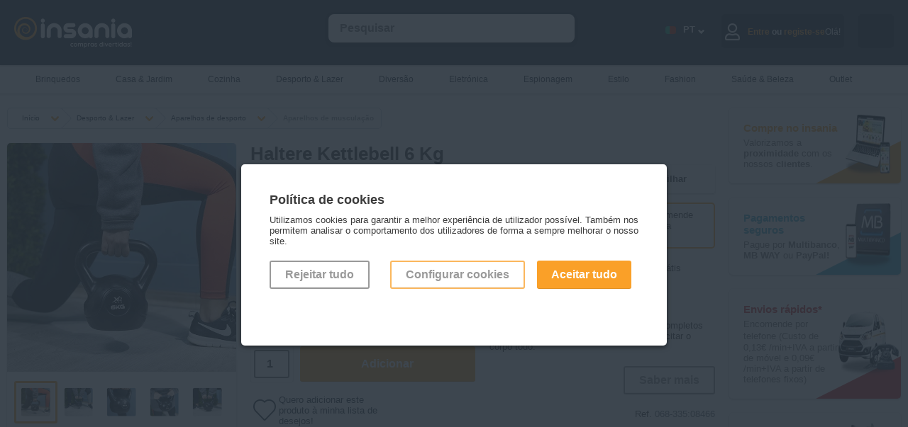

--- FILE ---
content_type: text/html; charset=utf-8
request_url: https://www.insania.com/produto/aparelhos-de-musculacao-para-treinar-ao-seu-ritmo,categoria,Haltere_Kettlebell_6_Kg,nome,068-335:08466,fid?utm_source=site&utm_medium=prod&utm_campaign=prodrel&utm_id=068-335:08466
body_size: 19172
content:
<!DOCTYPE html>
<html lang="pt">
<head>
    <link rel="preconnect" href="https://static.insania.com/">
    <link rel="preconnect" href="//www.gstatic.com"><link rel="preconnect" href="https://www.googletagmanager.com">
    <title>Haltere Kettlebell 6 Kg - Entregas rápidas - Insania.com</title>
    <meta charset="UTF-8">
    <meta name="description" content="Concebido para treinos muito versáteis e completos este Kettlebell de 6 Kg é perfeito para exercitar o corpo todo."/>
    <meta name="keywords" content="haltere, halter, halteres, kettlebell, musculos, musculação, treino, treinar, ginásio, kettlebell 6 kg, peso, pesos, kettlebells, kettlebell exercícios, kettlebell training, kettlebell exercises"/>
    <meta name="author" content="Intelidus Lda"/>
    <meta name="google-site-verification" content="HhSbZexUyryTA1vmjoWJFDPjYdZq3-osTxramEB_q5I"/>
    <meta name="msvalidate.01" content="468AD327BCF0A48B62CBC19AEFD49BEF" />    <meta name="viewport" content="width=device-width, maximum-scale=2, initial-scale=0.90, height=device-height"/>
        <meta property="og:title" content="Haltere Kettlebell 6 Kg - Entregas rápidas - Insania.com" />
        <meta property="og:type" content="product" />
        <meta property="og:url" content="https://www.insania.com/produto/aparelhos-de-musculacao-para-treinar-ao-seu-ritmo,categoria,Haltere_Kettlebell_6_Kg,nome,068-335:08466,fid" />
        <meta property="og:image" content="https://img-static.insania.com/imagens/80000/8466/insania/haltere_kettlebell_6_kg-01.jpg" />
        <meta property="og:site_name" content="Insania.com" />
        <meta property="og:description" content="Concebido para treinos muito versáteis e completos este Kettlebell de 6 Kg é perfeito para exercitar o corpo todo." />
        <meta property="fb:app_id" content="116140218403730" />
        <link rel="canonical" href="https://www.insania.com/produto/aparelhos-de-musculacao-para-treinar-ao-seu-ritmo,categoria,Haltere_Kettlebell_6_Kg,nome,068-335:08466,fid"/>    <link rel="stylesheet" href="https://static.insania.com/css/style.min.css">
    <link rel="stylesheet" href="https://static.insania.com/css/cat-icons.min.css">
    <script type="text/javascript">
        function loadNonCriticalStyles() {
            var link = document.createElement("link");
            link.rel = "stylesheet";
            link.href = "https://cdnjs.cloudflare.com/ajax/libs/font-awesome/5.13.0/css/all.min.css"; 
            document.head.appendChild(link);
        }
        window.addEventListener("load", loadNonCriticalStyles);
    </script>
    <link rel="stylesheet" href="https://static.insania.com/css/produto.min.css"><link rel="stylesheet" href="https://static.insania.com/css/swiper.min.css">    <script type="text/javascript" src="https://static.insania.com/js/jquery-2.1.3.min.js"></script>
    <script type="text/javascript" src="https://static.insania.com/js/insania.min.js"></script>
    <script type="text/javascript" src="https://static.insania.com/js/produto.min.js"></script><script type="text/javascript" src="https://static.insania.com/js/swiper.min.js"></script><script type="text/javascript" src="https://static.insania.com/js/jquery.lwtCountdown-1.0.min.js"></script><script type="text/javascript"></script><script type="text/javascript" async data-cfasync="false" src="https://www.googletagmanager.com/gtag/js?id=AW-1012471966"></script>
        <script type="text/javascript" async>
            window.dataLayer = window.dataLayer || [];
            function gtag(){dataLayer.push(arguments);}
            gtag('js', new Date());
            gtag('config', 'AW-1012471966',{'allow_enhanced_conversions':true});
            </script><script type="text/javascript" async>gtag('consent', 'default', {'ad_storage': 'denied','ad_user_data': 'denied','ad_personalization': 'denied','analytics_storage': 'denied'});</script><!-- Google Tag Manager -->
<script>(function(w,d,s,l,i){w[l]=w[l]||[];w[l].push({'gtm.start': new Date().getTime(),event:'gtm.js'});var f=d.getElementsByTagName(s)[0],
j=d.createElement(s),dl=l!='dataLayer'?'&l='+l:'';j.async=true;j.src='//www.googletagmanager.com/gtm.js?id='+i+dl;f.parentNode.insertBefore(j,f);})(window,document,'script','dataLayer','GTM-P4HDPQ');</script>
<!-- End Google Tag Manager --><script type="text/javascript"> dataLayer.push({ ecommerce: null }); dataLayer.push({'event':'view_item',ecommerce:{'eventID':'c75f7bd6fbf79400982328dc70111359914656a68a0e3065e5ffff8ca64ff23d','externalID':'e6ce78f64974519ce50b0aa150927a0eaccbcdc08b93f31d6e067aa332d94146','transactionFID':'068-335:08466','nameFID':'Haltere Kettlebell 6 Kg','price':14,'unidadeMoeda':'EUR','category':'Aparelhos de musculação','items':[{item_id:"068-335:08466",item_name:"Haltere Kettlebell 6 Kg",discount:0,index:0,item_brand:"XQMAX",item_category:"Desporto & Lazer",item_category2:"Aparelhos de desporto",item_category3:"Aparelhos de musculação",item_variant:"",price:14,quantity:1}]} });  dataLayer.push({ ecommerce: null }); dataLayer.push({'event':'view_promotion',ecommerce:{'creative_name':'site','creative_slot':'prod','promotion_id':'prodrel','promotion_name':'068-335:08466','items':[{item_id:"068-335:08466",item_name:"Haltere Kettlebell 6 Kg",discount:0,index:0,item_brand:"XQMAX",item_category:"Desporto & Lazer",item_category2:"Aparelhos de desporto",item_category3:"Aparelhos de musculação",item_variant:"",price:14,quantity:1}]} }); </script><script type="text/javascript"> dataLayer.push({ ecommerce: null }); dataLayer.push({'event':'pageview',ecommerce:{'eventID': '5987dcd9fe328d752aebf1164dd491827661b658937263b01e2e87baee8a6b72','externalID':'e6ce78f64974519ce50b0aa150927a0eaccbcdc08b93f31d6e067aa332d94146'} }); </script>    <link rel="apple-touch-icon" sizes="180x180" href="https://www.insania.com/icon/apple-touch-icon.png">
    <link rel="icon" type="image/png" sizes="32x32" href="https://www.insania.com/icon/favicon-32x32.png">
    <link rel="icon" type="image/png" sizes="16x16" href="https://www.insania.com/icon/favicon-16x16.png">
    <link rel="manifest" href="https://www.insania.com/icon/site.webmanifest">
    <link rel="mask-icon" href="https://www.insania.com/icon/safari-pinned-tab.svg" color="#28323c">
    <meta name="msapplication-TileColor" content="#28323c">
    <meta name="theme-color" content="#28323c">
    <meta property="og:image" content="https://www.insania.com/icon/favicon-32x32.png">
</head>
<body>
<!-- Google Tag Manager -->
<noscript><iframe title='Tag Manager No Script' data-cfasync="false" src="//www.googletagmanager.com/ns.html?id=GTM-P4HDPQ" height="0" width="0" style="display:none;visibility:hidden"></iframe></noscript>
<!-- End Google Tag Manager --><script type="application/ld+json">
{
  "@context": "http://schema.org/",
  "@type": "Product",
  "@id": "https://www.insania.com/produto/aparelhos-de-musculacao-para-treinar-ao-seu-ritmo,categoria,Haltere_Kettlebell_6_Kg,nome,068-335:08466,fid",
  "name": "Haltere Kettlebell 6 Kg",
  "image": "https://img-static.insania.com/imagens/80000/8466/insania/haltere_kettlebell_6_kg-01.jpg",
  "description": "Concebido para treinos muito versáteis e completos este Kettlebell de 6 Kg é perfeito para exercitar o corpo todo.",
  "sku": "8719407056054",
  "mpn": "068-335:08466",
  "brand": "XQMAX",
  "offers": {
    "@type": "Offer",
    
    "price": "14",
    "priceCurrency": "EUR",
    "availability": "http://schema.org/InStock",
    "url": "https://www.insania.com/produto/aparelhos-de-musculacao-para-treinar-ao-seu-ritmo,categoria,Haltere_Kettlebell_6_Kg,nome,068-335:08466,fid",
    "itemCondition": "http://schema.org/NewCondition",
        "seller": {
            "@type": "Organization",
            "name": "Insania",
            "url": "https://www.insania.com/"
            }
    }
}
</script><script type="application/ld+json">[{"@context":"http://schema.org","@type":"Organization"
,"url":"https://www.insania.com/","contactPoint":[{"@type":"contactPoint","telephone":"+351 21 145 15 15","areaServed":"","contactType":"customer service","availableLanguage":"Portuguese,Spanish,English"}]},
  {"@context":"http://schema.org","@type":"WebSite","url":"https://www.insania.com/","name":"Insania"},{"@context":
  {"gs1":"http://gs1.org/voc/","schema":"http://schema.org/","xsd":"http://www.w3.org/2001/XMLSchema#",
  "@vocab": "http://gs1.org/voc/","Product":"gs1:Product","gtin":
  {"@id":"gs1:gtin","@type":"xsd:string"},"productName":
  {"@id":"gs1:productName","@language":""},"priceCurrency":
  {"@id":"gs1:priceCurrency","@type":"xsd:string"},"productDescription":
  {"@id":"gs1:productDescription","@language":""}},"@type":"gs1:Product",
  "gs1:gtin":"8719407056054","gs1:productID":"068-335:08466","gs1:brand":"XQMAX","productName":"Haltere Kettlebell 6 Kg","gs1:image":"https://img-static.insania.com/imagens/80000/8466/insania/haltere_kettlebell_6_kg-01.jpg","productDescription":"Concebido para treinos muito versáteis e completos este Kettlebell de 6 Kg é perfeito para exercitar o corpo todo.",
  "priceSpecification":{"@type":"gs1:PriceSpecification","price":14,"priceCurrency":"EUR"}}]}]</script><script type="application/ld+json">{
"@context":"http://schema.org/",
"@type":"Organization",
"url": "https://www.insania.com//produto/aparelhos-de-musculacao-para-treinar-ao-seu-ritmo,categoria,Haltere_Kettlebell_6_Kg,nome,068-335:08466,fid?utm_source=site&utm_medium=prod&utm_campaign=prodrel&utm_id=068-335:08466",
"sameAs":[],
"@id":"#organization",
"name":"Insania",
"logo": "https://www.insania.com/img/pt/main-logo.webp"}</script><script type="application/ld+json">
 {"@graph":[{"@context":"https://schema.org/",
 "@type":"BreadcrumbList","itemListElement":[{"@type":"ListItem","position":"1","item":{"name":"Insania","@id":"https://www.insania.com/"}},{"@type":"ListItem","position":"2","item":{"name":"Desporto & Lazer","@id":"https://www.insania.com/subcategoria/produtos-para-fazer-desporto-e-de-lazer"}},{"@type":"ListItem","position":"3","item":{"name":"Aparelhos de desporto","@id":"https://www.insania.com/grupo/Aparelhos-de-desporto"}},{"@type":"ListItem","position":"4","item":{"name":"Aparelhos de musculação","@id":"https://www.insania.com/categoria/aparelhos-de-musculacao-para-treinar-ao-seu-ritmo"}}]}
 ,{"@context":"https://schema.org/"
 ,"@type":"Product","@id":"https://www.insania.com/produto/aparelhos-de-musculacao-para-treinar-ao-seu-ritmo,categoria,Haltere_Kettlebell_6_Kg,nome,068-335:08466,fid"
 ,"url":"https://www.insania.com/produto/aparelhos-de-musculacao-para-treinar-ao-seu-ritmo,categoria,Haltere_Kettlebell_6_Kg,nome,068-335:08466,fid","name":"Haltere Kettlebell 6 Kg","offers":[{"@type":"Offer","priceCurrency":"EUR","availability":"https://schema.org/InStock","sku":"8719407056054","image":"https://img-static.insania.com/imagens/80000/8466/insania/haltere_kettlebell_6_kg-01.jpg","description":"Concebido para treinos muito versáteis e completos este Kettlebell de 6 Kg é perfeito para exercitar o corpo todo.","seller":{"@type":"Organization","name":"Insania","url":"https://www.insania.com/"},"price":"14"}]}]}
</script><div id="MainSearchBtn" class="search-btn" onClick="javascript:ToggleMainSearchBtn();ToggleMainSearch();"></div>
            <div id="MoreToBuy" class="not-close-JS modal-c">
                <div class="modal" style="max-width: 600px !important;">
                    <div class="close" onClick="javascript:CloseModal('#MoreToBuy');"></div>
                    <div class="pl-1">
                        <h3>Prendas? Adicione sacos de presente para as oferecer!</h3>
                        <div class="hs-20"></div>
                        <div class="prod baixapvp" >
                <input id="wish_8820" type="checkbox" class="hide-input" >
                <label class="wish JS_wish" for="wish_8820"></label>
                <a href="https://www.insania.com/produto/sacos-de-presente-para-oferecer-um-presente,categoria,Saco_de_Presente_Natal_(31x40x12cm),nome,068-520:08820,fid" rel="canonical"><span class="badge"></span>
                <img style="max-width:100%;height:auto;" width="200" height="200"  src="https://img-static.insania.com/imagens/80000/8820/saco_de_presente_natal_(31x40x12cm)-01_thumb.jpg" loading="lazy" alt="Saco de Presente Natal (31x40x12cm)">
                </a>
                <a href="https://www.insania.com/produto/sacos-de-presente-para-oferecer-um-presente,categoria,Saco_de_Presente_Natal_(31x40x12cm),nome,068-520:08820,fid" rel="canonical">Saco de Presente Natal (31x40x12cm)</a>
                <section class="s-txt">Ofereça os seus presentes de Natal num lindíssimo saco de 31x40x12 cm com as cores da época e 3 temas diferentes à sua escolha.</section>
                <div>2,00 €</div>
                <div><span>2,40 €</span></div>
                <button onClick="javascript:location.href='https://www.insania.com/produto/sacos-de-presente-para-oferecer-um-presente,categoria,Saco_de_Presente_Natal_(31x40x12cm),nome,068-520:08820,fid,true,opcao'" class=" baixapvp">Adicionar</button></div><div class="prod baixapvp" >
                <input id="wish_7862" type="checkbox" class="hide-input" >
                <label class="wish JS_wish" for="wish_7862"></label>
                <a href="https://www.insania.com/produto/sacos-de-presente-para-oferecer-um-presente,categoria,Saco_de_Presente_Coracoes_com_Brilho_(31x26x12cm),nome,068-520:07862,fid" rel="canonical"><span class="badge"></span>
                <img style="max-width:100%;height:auto;" width="200" height="200"  src="https://img-static.insania.com/imagens/70000/7862/saco_de_presente_coracoes_com_brilho_(31x26x12cm)-01_thumb.jpg" loading="lazy" alt="Saco de Presente Corações com Brilho (31x26x12cm)">
                </a>
                <a href="https://www.insania.com/produto/sacos-de-presente-para-oferecer-um-presente,categoria,Saco_de_Presente_Coracoes_com_Brilho_(31x26x12cm),nome,068-520:07862,fid" rel="canonical">Saco de Presente Corações com Brilho (31x26x12cm)</a>
                <section class="s-txt">Surpreenda a sua cara-metade ou alguém especial com presentes embrulhados nestes românticos sacos decorativos. Ideal para o Dia dos Namorados.</section>
                <div>1,00 €</div>
                <div><span>1,20 €</span></div>
                <button onClick="javascript:cart({fid:'068-520:07862',qtd:'1',acao:'add'});" class=" baixapvp">Adicionar</button>
                <span>Produto adicionado</span></div><div class="prod baixapvp" >
                <input id="wish_7861" type="checkbox" class="hide-input" >
                <label class="wish JS_wish" for="wish_7861"></label>
                <a href="https://www.insania.com/produto/sacos-de-presente-para-oferecer-um-presente,categoria,Saco_de_Presente_Coracoes_com_Gliter_(18x23x10cm),nome,068-520:07861,fid" rel="canonical"><span class="badge"></span>
                <img style="max-width:100%;height:auto;" width="200" height="200"  src="https://img-static.insania.com/imagens/70000/7861/saco_de_presente_coracoes_com_gliter_(18x23x10cm)-01_thumb.jpg" loading="lazy" alt="Saco de Presente Corações com Glíter (18x23x10cm)">
                </a>
                <a href="https://www.insania.com/produto/sacos-de-presente-para-oferecer-um-presente,categoria,Saco_de_Presente_Coracoes_com_Gliter_(18x23x10cm),nome,068-520:07861,fid" rel="canonical">Saco de Presente Corações com Glíter (18x23x10cm)</a>
                <section class="s-txt">Surpreenda a sua cara-metade ou alguém especial com presentes embrulhados nestes românticos sacos decorativos. </section>
                <div>1,00 €</div>
                <div><span>1,20 €</span></div>
                <button onClick="javascript:cart({fid:'068-520:07861',qtd:'1',acao:'add'});" class=" baixapvp">Adicionar</button>
                <span>Produto adicionado</span></div>                    </div>
                </div>
            </div>
            <div id="Login" class="not-close-JS modal-c">
        <div class="modal modal-auth">
            <div class="close close-modal-login close-auth" id="close_modal_login" onClick="javascript:CloseModal('#Login');"></div>
            <img loading="lazy" src="https://www.insania.com/img/background-login.webp" alt="Imagem de fundo login" id="background_login">
            <div id="JS_tab_tab01">
                <h3 class="title-login">Entre no <br/>mundo Insania</h3>
                <h4 class="text-login">Mantendo o seu login ativo, pode usufruir de todas as facilidades e serviços que o Insania tem para lhe oferecer.</h4>
                <form action="https://www.insania.com/produto/aparelhos-de-musculacao-para-treinar-ao-seu-ritmo,categoria,Haltere_Kettlebell_6_Kg,nome,068-335:08466,fid" method="post">
                    <div class="c-100 no-margin"><input type="text" class="auth-input" name="username" placeholder="&nbsp;Email"
                                              required="" value="" pattern="(cid\d+|\d+|[a-zA-Z0-9]+[a-zA-Z0-9._%-]*@(?:[a-zA-Z0-9-]+\.)+[a-zA-Z]{2,5})"></div>
                    <div class="c-100 no-margin"><input type="password" class="auth-input" name="password" placeholder="&nbsp;Insira a sua palavra-chave"
                                              required="" id="id_password_login">
                                              <div id="toggle_password_login" class="eye eye-show"></div>
                    <a class="g-link-recover-pass" href="https://www.insania.com/clientes/recuperar-password">Esqueceu-se da sua palavra-chave?</a>
                    <div class="c-100" id="info_login">
                                <input class="hide-input" id="07" type="checkbox" name="manter_sessao" value="">
                                <label for="07" class="check" id="check-session-alive">&nbsp;&nbsp;&nbsp;Manter a sessão iniciada                                    <span id="session_alive" class="inline-tt-c">
                                        <i class="fa fa-info-circle" id="info_login_icon"></i>
                                       <span class="tooltip-t">Manter a sessão iniciada permite ter-lhe acesso mais rapidamente ao seu carrinho de compras sem ser necessário iniciar novamente a sessão.</span>
                                   </span>
                                </label>
                            </div>
                                            </div>               
                    <div class="c-100 no-margin">
                        <button type="submit" class="g-btn-login go-r">Entrar</button>
                    </div>
                    <div class="c-100">
                        <div onClick="javascript: CloseModal('#Login');OpenModal('#Registery');OpenTab('tab03',false);" class="no-account go-r">Ainda sem conta?</div>
                    </div>
                                        
                </form>
            </div>
        </div>
    </div>
    <div id="Registery" class="not-close-JS modal-c">
        <div class="modal modal-auth">
            <div class="close close-modal-registery " id="close_modal_registery" onClick="javascript:CloseModal('#Registery');"></div>
            <img loading="lazy" src="https://www.insania.com/img/background-register.png" alt="Imagem de fundo registo" id="background_register">
            <div id="JS_tab_tab03">
                <h3 class="title-registery">Vamos<br>começar?</h3>
                <h4 class="text-registery">Para já só precisamos desta informação.Quando estiver pronto para fazer a primeira encomenda, perguntamos o resto!</h4>
                <form action="https://www.insania.com/clientes/entrada" method="post">
                    <div class="c-100 no-margin"><input type="text" name="nome" class="auth-input"
                                              placeholder="&nbsp;Nome" required=""
                                              value="">
                    </div>
                    <div class="c-100 no-margin"><input type="email" name="email" class="auth-input"
                                              placeholder="&nbsp;Email" required=""
                                              value="">
                    </div>
                    <div class="c-100 no-margin"><input type="password" name="password" id="id_password_registery" class="auth-input"
                                              placeholder="&nbsp;Palavra-chave" pattern=".{8,15}" title="A palavra-chave deve ter pelo menos 8 carateres e não deve ultrapassar 15 carateres." required="">
                                              <div id="toggle_password_registery" class="eye eye-show"></div>
                    </div>
                    <div class="c-100 no-margin"><input type="password" name="password_confirmar" class="auth-input" id="id_confirm_password_registery" placeholder="&nbsp;Confirmar palavra-chave" 
                    pattern=".{8,15}" title="A palavra-chave deve ter pelo menos 8 carateres e não deve ultrapassar 15 carateres." required="">
                        <div id="toggle_confirm_password_registery" class="eye eye-show"></div>    
                    </div>
                    <div class="c-100 no-margin">

                        <input class="hide-input" id="05" type="checkbox" name="mailling" value="S">
                            <label for="05" class="check check-registery">
                                <b>Sim, quero subscrever a vossa newsletter para nunca perder promoções, campanhas e novidades</b>
                            </label>
                        <input class="hide-input" id="06" type="checkbox" name="acordo_registo" value="S" required="">
                        <label for="06" class="check check-registery">
                            <b>Sim</b>, li os <a href="/info/termos-condicoes" class="g-link" target="_blank">Termos e Condições</a> e a <a href="/info/politica-privacidade" class="g-link" target="_blank">Política de Privacidade</a>.                        </label>
                        <div class="c-100 no-margin">
                            <button type="submit" class="g-btn-registery go-r">Registar</button>
                        </div>
                        <div class="c-100 no-margin">
                            <div onClick="javascript: CloseModal('#Registery');OpenModal('#Login');OpenTab('tab01',false);" 
                            class="existent-account go-r">Já tenho registo!</div>
                        </div>
                    </div>
                </form>
            </div>
        </div>
    </div>
    <div id="Drawer_Cart_Empty" class="not-close-JS modal-c">
        <div class="modal modal-auth">
            <div class="close close-auth" onClick="javascript:CloseModal('#Drawer_Cart_Empty');"></div>
            <img loading="lazy" src="https://www.insania.com/img/background-drawer-cart-empty.webp" alt="Carrinho vazio" id="background_cart_empty">
            <div id="JS_tab_tab04">
            <h3 class="title-cart">Carrinho</h3>
            <img src="https://www.insania.com/img/emoji-empty-cart.webp" alt="Emoji de carrinho vazio" loading="lazy">
            <h4 class="text-cart">O seu carrinho está vazio...</h4>
            </div>
        </div>
    </div>
<div id="ConfigCookies" class="not-close-JS modal-c">
<div class="modal" style="max-width: 600px !important;">
    <div class="close" onClick="javascript:CloseModal('#ConfigCookies');OpenModal('#alertCookies');"></div>
    <div class="pl-1"><h3>Configuração dos cookies</h3>
                        <div class="hs-20"></div>

                        <div class="c-100">
                        Configure através destas opções os cookies. Note que, ao desativar cookies, pode estar a impedir que alguns serviços funcionem corretamente, podendo afetar parcial ou totalmente a sua navegação no site.
                        </div>

                        <div class="c-100">
                            <input class="hide-input" type="checkbox" value="0" checked><label class="check"> <h3>Cookies necessários</h3></label>
                            <div class="c-100">
                            Os cookies necessárias são indispensáveis para o correto funcionamento do site e não podem, por isso, ser desativados. Permitem as funções básicas como a navegação ou o acesso às páginas para proteger áreas do site. Sem estes cookies, o site pode não funcionar corretamente.
                            </div>
                        </div>

                        <div class="c-100">
                            <input class="hide-input JS_cookie-v" id="c-cookie1" type="checkbox" value="4"><label class="check" for="c-cookie1"><h3>Cookies de dados</h3></label>
                            <div class="c-100">
                            Os cookies de dados ajudam a entender como os utilizadores do site interagem com o site, recolhendo informações de forma anónima.
                            </div>
                        </div>

                        <div class="c-100">
                            <input class="hide-input JS_cookie-v" id="c-cookie2" type="checkbox" value="8"><label class="check" for="c-cookie2"><h3>Cookies de marketing</h3></label>
                            <div class="c-100">
                            Os cookies de marketing são utilizados para propor anúncios aos utilizadores e visam contribuir para uma melhor experiência de navegação ajustada aos interesses dos utilizadores. Têm por objetivo exibir conteúdos que estejam de acordo com as preferência de cada um.
                            </div>
                        </div>

                        <div class="c-100">
                        Última utilização da declaração de cookies em 19/02/2024.
                        </div>

                        <div class="c-100">
                            <button class="g-btn outline JS_confirmCookies" style="border: 2px solid #faa028;">Aceitar cookies</button>
                            <button class="g-btn go-r JS_confirmCookies" c="2">Aceitar tudo</button>
                        </div>

                        <div class="c-100">
                        Saiba mais <a href="https://www.insania.com/info/politica-privacidade" target="_blank" class="g-link">aqui</a>
                        </div></div>
</div>
</div>
<div id="alertCookies" class="not-close-JS modal-c open">
<div class="modal" style="max-width: 600px !important;">
    <div class="pl-1"><h3>Política de cookies</h3><br/>
Utilizamos cookies para garantir a melhor experiência de utilizador possível. Também nos permitem analisar 
o comportamento dos utilizadores de forma a sempre melhorar o nosso site.
<div class="hs-20"></div>
<div class="c-100 pdg-r">
<div class="c-33">
<button c="0" class="JS_confirmCookies g-btn outline" style="margin-right:10px;">Rejeitar tudo</button>
</div>
<div class="c-66 mob-btn-go-r">
<button onClick="javascript: OpenModal('#ConfigCookies');CloseModal('#alertCookies');" class="g-btn outline" style="border: 2px solid #faa028;">Configurar cookies</button>
<button c="2" class="JS_confirmCookies g-btn go-r">Aceitar tudo</button>
</div>
</div></div>
</div>
</div><!-- HEADER STARTS -->
<div id="MainHeader" class="mh">
        <div class="f-alert-c"></div>
    <div class="mc mm-btn-active">
        <div id="MainMenuBtn" class="mm-btn" onClick="ToggleMainMenuBtn(); ToggleMainMenu();"></div><a href="https://www.insania.com/" aria-label="Insania"><img src="https://static.insania.com/img/pt/main-logo.webp" alt="Logo Insania" width="166" height="44"></a>
        <input id="LangSelect" type="checkbox" class="hide-input">
        <label class="flags-c" for="LangSelect">.</label>        <div id="MainSearch" class="sc" itemscope itemtype="http://schema.org/WebSite">
            <meta itemprop="url" content="https://www.insania.com/"/>
            <form action="https://www.insania.com/pesquisa/" method="post" id="JS_formSearch" itemprop="potentialAction" itemscope itemtype="http://schema.org/SearchAction">
                <meta itemprop="target" content="https://www.insania.com/={pesquisa}"/>
                <input itemprop="query-input" id="JS_search" class="float-input JS_notEmpty" style="width:80%; margin-left:40px;" type="search" name="pesquisa" value=""
                       autocomplete="off" placeholder="Pesquisar">
                <input id="MainSearchInput" type="button" class="g-btn clean" style="display:none;" name="" value="OK">
                <div class="s-result" id="JS_resultSearch"></div>
            </form>
        </div>

        <div id="JS_CartAlert" class="cart-alert"></div>
        <div id="JS_infoCart"  
                class="cart-c w-50" >
                                <div class="go-to-cart" onclick="javascript: OpenModal('#Drawer_Cart_Empty');OpenTab('tab04',false);"><div class="icon cart-full white"></div></div>
                        </div>
        <div class="user-c"  
                onClick="javascript: OpenModal('#Login');OpenTab('tab01',false);" >
        
                            <div class="ic"><div class="far fa-user"></div></div>
                <div class="hide-1024">Olá!<div class="span-auth"><span>Entre</span> ou <span>registe-se</span></div></div>
                        </div>
        <div class="lg-c">
            <div class="lg-nav">
                <span class="language-icon flag-large PT"></span>
                <div class="language-code">PT</div>
                <span class="language-arrow"></span>    
            </div>
            <div class="dp dp-header">
                                                    <div class="dp-btn" onClick="javascript:changeLang('EN');"><div class="ic ic-flag"><span class="flag-large EN"></span></div><div class="language-code lg-menu">EN</div></div>
                                                    <div class="dp-btn" onClick="javascript:changeLang('ES');"><div class="ic ic-flag"><span class="flag-large ES"></span></div><div class="language-code lg-menu">ES</div></div>
                                                    <div class="dp-btn" onClick="javascript:changeLang('FR');"><div class="ic ic-flag"><span class="flag-large FR"></span></div><div class="language-code lg-menu">FR</div></div>
                            </div>
        </div>
    </div>
</div>
    <!-- MAIN MENU STARTS -->
    <div id="MainMenu" class="mm">
        <div class="mc">
            <ul id="menuCat">
                <li ><a href="https://www.insania.com/subcategoria/os-melhores-brinquedos-para-pequenos-e-grandes?utm_source=site&utm_medium=prod&utm_campaign=categorias&utm_id=subcat-346"  class="hide-767">
                <span><small class="icon small menu cat-346"></small></span>Brinquedos</a>
               <a href="https://www.insania.com/subcategoria/os-melhores-brinquedos-para-pequenos-e-grandes?utm_source=site&utm_medium=prod&utm_campaign=categorias&utm_id=subcat-346"  class="mm-show">Ver tudo</a>
               <a href="#menuCat" class="cat-mobile show-767"><span><small class="icon small menu cat-346"></small></span>Brinquedos</a><ul class="sm"><li><h3 class="add-icon-l"><span class="icon cat-346-outros-brinquedos small menu"></span><a href="https://www.insania.com/grupo/Outros-brinquedos?utm_source=site&utm_medium=prod&utm_campaign=categorias&utm_id=grupocat-Outros-brinquedos" >
                        Outros brinquedos</a></h3><a href="https://www.insania.com/categoria/brinquedos-musicais?utm_source=site&utm_medium=prod&utm_campaign=categorias&utm_id=cat-351" >Brinquedos musicais</a><a href="https://www.insania.com/categoria/outros-brinquedos?utm_source=site&utm_medium=prod&utm_campaign=categorias&utm_id=cat-503" >Outros brinquedos</a><a href="https://www.insania.com/categoria/Peluches?utm_source=site&utm_medium=prod&utm_campaign=categorias&utm_id=cat-293" >Peluches</a></li><li><h3 class="add-icon-l"><span class="icon cat-346-jogos small menu"></span><a href="https://www.insania.com/grupo/Jogos?utm_source=site&utm_medium=prod&utm_campaign=categorias&utm_id=grupocat-Jogos" >
                        Jogos</a></h3><a href="https://www.insania.com/categoria/jogos-ao-ar-livre?utm_source=site&utm_medium=prod&utm_campaign=categorias&utm_id=cat-499" >Jogos ao ar livre</a><a href="https://www.insania.com/categoria/jogos-de-mesa?utm_source=site&utm_medium=prod&utm_campaign=categorias&utm_id=cat-498" >Jogos de mesa</a></li><li><h3 class="add-icon-l"><span class="icon cat-346-jogos-educativos-e-didaticos small menu"></span><a href="https://www.insania.com/grupo/Jogos-educativos-e-didaticos?utm_source=site&utm_medium=prod&utm_campaign=categorias&utm_id=grupocat-Jogos-educativos-e-didaticos" >
                        Jogos educativos e didáticos</a></h3><a href="https://www.insania.com/categoria/jogos-de-construcao?utm_source=site&utm_medium=prod&utm_campaign=categorias&utm_id=cat-350" >Jogos de construção</a><a href="https://www.insania.com/categoria/jogos-pedagogicos?utm_source=site&utm_medium=prod&utm_campaign=categorias&utm_id=cat-501" >Jogos pedagógicos</a></li><li><h3 class="add-icon-l"><span class="icon cat-346-luzes-infantis small menu"></span><a href="https://www.insania.com/grupo/Luzes-infantis?utm_source=site&utm_medium=prod&utm_campaign=categorias&utm_id=grupocat-Luzes-infantis" >
                        Luzes infantis</a></h3><a href="https://www.insania.com/categoria/luzes-para-os-mais-novos?utm_source=site&utm_medium=prod&utm_campaign=categorias&utm_id=cat-505" >Luzes infantis</a></li><li><h3 class="add-icon-l"><span class="icon cat-346-puzzles small menu"></span><a href="https://www.insania.com/grupo/Puzzles?utm_source=site&utm_medium=prod&utm_campaign=categorias&utm_id=grupocat-Puzzles" >
                        Puzzles</a></h3><a href="https://www.insania.com/categoria/outros-puzzles-e-quebra-cabecas?utm_source=site&utm_medium=prod&utm_campaign=categorias&utm_id=cat-243" >Outros puzzles</a><a href="https://www.insania.com/categoria/quebra-cabecas-puzzes-de-madeira?utm_source=site&utm_medium=prod&utm_campaign=categorias&utm_id=cat-251" >Puzzles de madeira</a></li></ul></li><li ><a href="https://www.insania.com/subcategoria/tudo-para-a-casa-e-o-jardim?utm_source=site&utm_medium=prod&utm_campaign=categorias&utm_id=subcat-340"  class="hide-767">
                <span><small class="icon small menu cat-340"></small></span>Casa & Jardim</a>
               <a href="https://www.insania.com/subcategoria/tudo-para-a-casa-e-o-jardim?utm_source=site&utm_medium=prod&utm_campaign=categorias&utm_id=subcat-340"  class="mm-show">Ver tudo</a>
               <a href="#menuCat" class="cat-mobile show-767"><span><small class="icon small menu cat-340"></small></span>Casa & Jardim</a><ul class="sm"><li><h3 class="add-icon-l"><span class="icon cat-340-decoracao small menu"></span><a href="https://www.insania.com/grupo/Decoracao?utm_source=site&utm_medium=prod&utm_campaign=categorias&utm_id=grupocat-Decoracao" >
                        Decoração</a></h3><a href="https://www.insania.com/categoria/acessorios-decorativos-para-a-casa?utm_source=site&utm_medium=prod&utm_campaign=categorias&utm_id=cat-270" >Acessórios decorativos</a><a href="https://www.insania.com/categoria/candeeiros-e-lampadas-de-lava?utm_source=site&utm_medium=prod&utm_campaign=categorias&utm_id=cat-377" >Candeeiros e lâmpadas de lava</a><a href="https://www.insania.com/categoria/pecas-decorativas-para-as-paredes?utm_source=site&utm_medium=prod&utm_campaign=categorias&utm_id=cat-511" >Decoração mural</a><a href="https://www.insania.com/categoria/relogios-e-relogios-de-parede-para-decorar?utm_source=site&utm_medium=prod&utm_campaign=categorias&utm_id=cat-268" >Relógios</a></li><li><h3 class="add-icon-l"><span class="icon cat-340-textil small menu"></span><a href="https://www.insania.com/grupo/Textil?utm_source=site&utm_medium=prod&utm_campaign=categorias&utm_id=grupocat-Textil" >
                        Têxtil</a></h3><a href="https://www.insania.com/categoria/almofadas-e-almofadas-de-decoracao?utm_source=site&utm_medium=prod&utm_campaign=categorias&utm_id=cat-341" >Almofadas</a><a href="https://www.insania.com/categoria/edredoes-para-todas-as-estacoes?utm_source=site&utm_medium=prod&utm_campaign=categorias&utm_id=cat-516" >Edredões</a><a href="https://www.insania.com/categoria/lencois-capas-e-protetores-de-sofa?utm_source=site&utm_medium=prod&utm_campaign=categorias&utm_id=cat-455" >Lençóis, capas e protetores</a><a href="https://www.insania.com/categoria/mantas-e-cobertores-para-a-casa?utm_source=site&utm_medium=prod&utm_campaign=categorias&utm_id=cat-290" >Mantas e cobertores</a></li><li><h3 class="add-icon-l"><span class="icon cat-340-outros-artigos small menu"></span><a href="https://www.insania.com/grupo/Outros-artigos?utm_source=site&utm_medium=prod&utm_campaign=categorias&utm_id=grupocat-Outros-artigos" >
                        Outros artigos</a></h3><a href="https://www.insania.com/categoria/aquecedores-e-climatizadores-para-a-casa?utm_source=site&utm_medium=prod&utm_campaign=categorias&utm_id=cat-583" >Aquecedores e climatizadores</a><a href="https://www.insania.com/categoria/humidificadores-oleos-essenciais-e-outros-para-a-casa?utm_source=site&utm_medium=prod&utm_campaign=categorias&utm_id=cat-487" >Humidificadores, óleos essenciais e outros</a><a href="https://www.insania.com/categoria/os-melhores-acessorios-para-a-casa-de-banho?utm_source=site&utm_medium=prod&utm_campaign=categorias&utm_id=cat-265" >Para a casa de banho</a><a href="https://www.insania.com/categoria/tudo-para-o-carro?utm_source=site&utm_medium=prod&utm_campaign=categorias&utm_id=cat-296" >Para o carro</a><a href="https://www.insania.com/categoria/para-os-animais-de-estimacao?utm_source=site&utm_medium=prod&utm_campaign=categorias&utm_id=cat-344" >Para os animais</a></li><li><h3 class="add-icon-l"><span class="icon cat-340-bricolage-e-jardinagem small menu"></span><a href="https://www.insania.com/grupo/Bricolage-e-jardinagem?utm_source=site&utm_medium=prod&utm_campaign=categorias&utm_id=grupocat-Bricolage-e-jardinagem" >
                        Bricolage e jardinagem</a></h3><a href="https://www.insania.com/categoria/cortinas-e-repelentes-de-insetos?utm_source=site&utm_medium=prod&utm_campaign=categorias&utm_id=cat-532" >Cortinas e repelentes de insetos</a><a href="https://www.insania.com/categoria/produtos-eletricos?utm_source=site&utm_medium=prod&utm_campaign=categorias&utm_id=cat-488" >Eletricidade</a><a href="https://www.insania.com/categoria/ferramentas-para-a-casa?utm_source=site&utm_medium=prod&utm_campaign=categorias&utm_id=cat-289" >Ferramentas</a><a href="https://www.insania.com/categoria/mangueiras-e-acessorios-para-o-jardim?utm_source=site&utm_medium=prod&utm_campaign=categorias&utm_id=cat-475" >Mangueiras e acessórios para o jardim</a><a href="https://www.insania.com/categoria/solucoes-de-sinaletica-e-identificacao?utm_source=site&utm_medium=prod&utm_campaign=categorias&utm_id=cat-510" >Soluções de sinalética</a></li><li><h3 class="add-icon-l"><span class="icon cat-340-cuidados-do-lar small menu"></span><a href="https://www.insania.com/grupo/Cuidados-do-lar?utm_source=site&utm_medium=prod&utm_campaign=categorias&utm_id=grupocat-Cuidados-do-lar" >
                        Cuidados do lar</a></h3><a href="https://www.insania.com/categoria/tudo-para-cuidar-e-organizar-a-roupa?utm_source=site&utm_medium=prod&utm_campaign=categorias&utm_id=cat-484" >Cuidados e organização da roupa</a><a href="https://www.insania.com/categoria/limpeza-dos-pavimentos?utm_source=site&utm_medium=prod&utm_campaign=categorias&utm_id=cat-509" >Limpeza dos pavimentos</a><a href="https://www.insania.com/categoria/outras-limpezas-da-casa?utm_source=site&utm_medium=prod&utm_campaign=categorias&utm_id=cat-379" >Outras limpezas</a></li><li><h3 class="add-icon-l"><span class="icon cat-340-arrumacao-e-organizacao small menu"></span><a href="https://www.insania.com/grupo/Arrumacao-e-organizacao?utm_source=site&utm_medium=prod&utm_campaign=categorias&utm_id=grupocat-Arrumacao-e-organizacao" >
                        Arrumação e organização</a></h3><a href="https://www.insania.com/categoria/sapateiras-e-organizadores-de-sapatos?utm_source=site&utm_medium=prod&utm_campaign=categorias&utm_id=cat-440" >Organizadores de sapatos</a><a href="https://www.insania.com/categoria/suportes-e-caixas-de-arrumacao?utm_source=site&utm_medium=prod&utm_campaign=categorias&utm_id=cat-522" >Suportes e caixas de arrumação</a></li></ul></li><li ><a href="https://www.insania.com/subcategoria/tudo-para-cozinha?utm_source=site&utm_medium=prod&utm_campaign=categorias&utm_id=subcat-376"  class="hide-767">
                <span><small class="icon small menu cat-376"></small></span>Cozinha</a>
               <a href="https://www.insania.com/subcategoria/tudo-para-cozinha?utm_source=site&utm_medium=prod&utm_campaign=categorias&utm_id=subcat-376"  class="mm-show">Ver tudo</a>
               <a href="#menuCat" class="cat-mobile show-767"><span><small class="icon small menu cat-376"></small></span>Cozinha</a><ul class="sm"><li><h3 class="add-icon-l"><span class="icon cat-376-todos-os-utensilios-de-cozinha small menu"></span><a href="https://www.insania.com/grupo/Todos-os-utensilios-de-cozinha?utm_source=site&utm_medium=prod&utm_campaign=categorias&utm_id=grupocat-Todos-os-utensilios-de-cozinha" >
                        Todos os utensílios de cozinha</a></h3><a href="https://www.insania.com/categoria/todos-os-acessorios-para-os-churrascos?utm_source=site&utm_medium=prod&utm_campaign=categorias&utm_id=cat-497" >Acessórios para churrascos</a><a href="https://www.insania.com/categoria/cortadores-de-legumes-para-uma-alimentacao-mais-saudavel?utm_source=site&utm_medium=prod&utm_campaign=categorias&utm_id=cat-485" >Cortadores de legumes</a><a href="https://www.insania.com/categoria/facas-afiadores-e-acessorios?utm_source=site&utm_medium=prod&utm_campaign=categorias&utm_id=cat-380" >Facas, afiadores e acessórios</a><a href="https://www.insania.com/categoria/utensilios-de-cozinha?utm_source=site&utm_medium=prod&utm_campaign=categorias&utm_id=cat-524" >Utensílios de cozinha</a></li><li><h3 class="add-icon-l"><span class="icon cat-376-para-as-bebidas small menu"></span><a href="https://www.insania.com/grupo/Para-as-bebidas?utm_source=site&utm_medium=prod&utm_campaign=categorias&utm_id=grupocat-Para-as-bebidas" >
                        Para as bebidas</a></h3><a href="https://www.insania.com/categoria/acessorios-para-o-vinho?utm_source=site&utm_medium=prod&utm_campaign=categorias&utm_id=cat-451" >Acessórios para vinho</a><a href="https://www.insania.com/categoria/dispensadores-para-servir-bebidas?utm_source=site&utm_medium=prod&utm_campaign=categorias&utm_id=cat-383" >Dispensadores de bebidas</a></li><li><h3 class="add-icon-l"><span class="icon cat-376-outros-acessorios-de-cozinha small menu"></span><a href="https://www.insania.com/grupo/Outros-acessorios-de-cozinha?utm_source=site&utm_medium=prod&utm_campaign=categorias&utm_id=grupocat-Outros-acessorios-de-cozinha" >
                        Outros acessórios de cozinha</a></h3><a href="https://www.insania.com/categoria/loica-e-sets-de-cozinha?utm_source=site&utm_medium=prod&utm_campaign=categorias&utm_id=cat-382" >Loiça e sets de cozinha</a><a href="https://www.insania.com/categoria/utilidades-para-a-cozinha?utm_source=site&utm_medium=prod&utm_campaign=categorias&utm_id=cat-562" >Utilidades para a cozinha</a></li><li><h3 class="add-icon-l"><span class="icon cat-376-preparacao-alimentar small menu"></span><a href="https://www.insania.com/grupo/Preparacao-alimentar?utm_source=site&utm_medium=prod&utm_campaign=categorias&utm_id=grupocat-Preparacao-alimentar" >
                        Preparação alimentar</a></h3><a href="https://www.insania.com/categoria/organizacao-e-conservacao-dos-alimentos?utm_source=site&utm_medium=prod&utm_campaign=categorias&utm_id=cat-320" >Organização e conservação dos alimentos</a><a href="https://www.insania.com/categoria/panelas-tachos-e-frigideiras?utm_source=site&utm_medium=prod&utm_campaign=categorias&utm_id=cat-486" >Panelas, tachos e frigideiras</a></li></ul></li><li ><a href="https://www.insania.com/subcategoria/produtos-para-fazer-desporto-e-de-lazer?utm_source=site&utm_medium=prod&utm_campaign=categorias&utm_id=subcat-191"  class="hide-767">
                <span><small class="icon small menu cat-191"></small></span>Desporto & Lazer</a>
               <a href="https://www.insania.com/subcategoria/produtos-para-fazer-desporto-e-de-lazer?utm_source=site&utm_medium=prod&utm_campaign=categorias&utm_id=subcat-191"  class="mm-show">Ver tudo</a>
               <a href="#menuCat" class="cat-mobile show-767"><span><small class="icon small menu cat-191"></small></span>Desporto & Lazer</a><ul class="sm"><li><h3 class="add-icon-l"><span class="icon cat-191-todos-os-acessorios-de-desporto small menu"></span><a href="https://www.insania.com/grupo/Todos-os-acessorios-de-desporto?utm_source=site&utm_medium=prod&utm_campaign=categorias&utm_id=grupocat-Todos-os-acessorios-de-desporto" >
                        Todos os acessórios de desporto</a></h3><a href="https://www.insania.com/categoria/acessorios-para-fazer-desporto?utm_source=site&utm_medium=prod&utm_campaign=categorias&utm_id=cat-560" >Acessórios para fazer desporto</a></li><li><h3 class="add-icon-l"><span class="icon cat-191-ar-livre-e-viagens small menu"></span><a href="https://www.insania.com/grupo/Ar-livre-e-viagens?utm_source=site&utm_medium=prod&utm_campaign=categorias&utm_id=grupocat-Ar-livre-e-viagens" >
                        Ar livre e viagens</a></h3><a href="https://www.insania.com/categoria/tudo-aquilo-de-que-necessita-para-viajar?utm_source=site&utm_medium=prod&utm_campaign=categorias&utm_id=cat-301" >Acessórios para viajar</a><a href="https://www.insania.com/categoria/tudo-para-atividades-ao-ar-livre-e-campismo?utm_source=site&utm_medium=prod&utm_campaign=categorias&utm_id=cat-307" >Ar livre e campismo</a><a href="https://www.insania.com/categoria/puffs-espreguicadeiras-e-colchoes-insuflaveis?utm_source=site&utm_medium=prod&utm_campaign=categorias&utm_id=cat-422" >Puffs, espreguiçadeiras e colchões insufláveis</a></li><li><h3 class="add-icon-l"><span class="icon cat-191-aparelhos-de-desporto small menu"></span><a href="https://www.insania.com/grupo/Aparelhos-de-desporto?utm_source=site&utm_medium=prod&utm_campaign=categorias&utm_id=grupocat-Aparelhos-de-desporto" >
                        Aparelhos de desporto</a></h3><a href="https://www.insania.com/categoria/aparelhos-de-cardio-training-para-fazer-exercicio-fisico?utm_source=site&utm_medium=prod&utm_campaign=categorias&utm_id=cat-334" >Aparelhos de cardio-training</a><a href="https://www.insania.com/categoria/aparelhos-de-musculacao-para-treinar-ao-seu-ritmo?utm_source=site&utm_medium=prod&utm_campaign=categorias&utm_id=cat-335" >Aparelhos de musculação</a></li><li><h3 class="add-icon-l"><span class="icon cat-191-cintos-e-eletroestimuladores small menu"></span><a href="https://www.insania.com/grupo/Cintos-e-eletroestimuladores?utm_source=site&utm_medium=prod&utm_campaign=categorias&utm_id=grupocat-Cintos-e-eletroestimuladores" >
                        Cintos e eletroestimuladores</a></h3><a href="https://www.insania.com/categoria/cintas-faixas-e-fatos-de-emagrecimento?utm_source=site&utm_medium=prod&utm_campaign=categorias&utm_id=cat-469" >Cintas, faixas e fatos de emagrecimento</a></li><li><h3 class="add-icon-l"><span class="icon cat-191-kits-com-sementes small menu"></span><a href="https://www.insania.com/grupo/Kits-com-sementes?utm_source=site&utm_medium=prod&utm_campaign=categorias&utm_id=grupocat-Kits-com-sementes" >
                        Kits com sementes</a></h3><a href="https://www.insania.com/categoria/ofereca-um-feijao-magico-com-uma-mensagem?utm_source=site&utm_medium=prod&utm_campaign=categorias&utm_id=cat-490" >Feijões mágicos</a><a href="https://www.insania.com/categoria/kits-sementes-flores-de-aniversario?utm_source=site&utm_medium=prod&utm_campaign=categorias&utm_id=cat-452" >Flores de aniversário</a><a href="https://www.insania.com/categoria/kits-plantas-sementes-faca-o-voce-mesmo?utm_source=site&utm_medium=prod&utm_campaign=categorias&utm_id=cat-398" >Plantas Faça-o você mesmo</a></li></ul></li><li ><a href="https://www.insania.com/subcategoria/tudo-para-viver-momentos-de-grande-diversao?utm_source=site&utm_medium=prod&utm_campaign=categorias&utm_id=subcat-339"  class="hide-767">
                <span><small class="icon small menu cat-339"></small></span>Diversão</a>
               <a href="https://www.insania.com/subcategoria/tudo-para-viver-momentos-de-grande-diversao?utm_source=site&utm_medium=prod&utm_campaign=categorias&utm_id=subcat-339"  class="mm-show">Ver tudo</a>
               <a href="#menuCat" class="cat-mobile show-767"><span><small class="icon small menu cat-339"></small></span>Diversão</a><ul class="sm"><li><h3 class="add-icon-l"><span class="icon cat-339-insolitos small menu"></span><a href="https://www.insania.com/grupo/Insolitos?utm_source=site&utm_medium=prod&utm_campaign=categorias&utm_id=grupocat-Insolitos" >
                        Insólitos</a></h3><a href="https://www.insania.com/categoria/artigos-de-choque-e-prega-partidas?utm_source=site&utm_medium=prod&utm_campaign=categorias&utm_id=cat-287" >Artigos de choque e prega-partidas</a><a href="https://www.insania.com/categoria/artigos-sexy?utm_source=site&utm_medium=prod&utm_campaign=categorias&utm_id=cat-359" >Artigos sexy</a></li><li><h3 class="add-icon-l"><span class="icon cat-339-artigos-para-festas small menu"></span><a href="https://www.insania.com/grupo/Artigos-para-festas?utm_source=site&utm_medium=prod&utm_campaign=categorias&utm_id=grupocat-Artigos-para-festas" >
                        Artigos para festas</a></h3><a href="https://www.insania.com/categoria/artigos-festivos-para-qualquer-festa?utm_source=site&utm_medium=prod&utm_campaign=categorias&utm_id=cat-292" >Artigos festivos</a><a href="https://www.insania.com/categoria/artigos-luminosos-para-as-festas?utm_source=site&utm_medium=prod&utm_campaign=categorias&utm_id=cat-389" >Artigos luminosos</a></li><li><h3 class="add-icon-l"><span class="icon cat-339-para-surpresas small menu"></span><a href="https://www.insania.com/grupo/Para-surpresas?utm_source=site&utm_medium=prod&utm_campaign=categorias&utm_id=grupocat-Para-surpresas" >
                        Para surpresas</a></h3><a href="https://www.insania.com/categoria/artigos-romanticos-para-celebrar-momentos-especiais?utm_source=site&utm_medium=prod&utm_campaign=categorias&utm_id=cat-519" >Artigos românticos</a><a href="https://www.insania.com/categoria/sacos-de-presente-para-oferecer-um-presente?utm_source=site&utm_medium=prod&utm_campaign=categorias&utm_id=cat-520" >Sacos de presente</a></li><li><h3 class="add-icon-l"><span class="icon cat-339-para-festas-especiais small menu"></span><a href="https://www.insania.com/grupo/Para-festas-especiais?utm_source=site&utm_medium=prod&utm_campaign=categorias&utm_id=grupocat-Para-festas-especiais" >
                        Para festas especiais</a></h3><a href="https://www.insania.com/categoria/artigos-para-o-bar?utm_source=site&utm_medium=prod&utm_campaign=categorias&utm_id=cat-391" >Bar</a><a href="https://www.insania.com/categoria/artigos-de-feira-popular?utm_source=site&utm_medium=prod&utm_campaign=categorias&utm_id=cat-345" >Feira Popular</a></li><li><h3 class="add-icon-l"><span class="icon cat-339-vinho small menu"></span><a href="https://www.insania.com/grupo/Vinho?utm_source=site&utm_medium=prod&utm_campaign=categorias&utm_id=grupocat-Vinho" >
                        Vinho</a></h3><a href="https://www.insania.com/categoria/os-melhores-vinhos?utm_source=site&utm_medium=prod&utm_campaign=categorias&utm_id=cat-568" >Vinho</a></li></ul></li><li ><a href="https://www.insania.com/subcategoria/os-melhores-gadgets-de-eletronica?utm_source=site&utm_medium=prod&utm_campaign=categorias&utm_id=subcat-194"  class="hide-767">
                <span><small class="icon small menu cat-194"></small></span>Eletrónica</a>
               <a href="https://www.insania.com/subcategoria/os-melhores-gadgets-de-eletronica?utm_source=site&utm_medium=prod&utm_campaign=categorias&utm_id=subcat-194"  class="mm-show">Ver tudo</a>
               <a href="#menuCat" class="cat-mobile show-767"><span><small class="icon small menu cat-194"></small></span>Eletrónica</a><ul class="sm"><li><h3 class="add-icon-l"><span class="icon cat-194-para-smartphones-e-tablets small menu"></span><a href="https://www.insania.com/grupo/Para-smartphones-e-tablets?utm_source=site&utm_medium=prod&utm_campaign=categorias&utm_id=grupocat-Para-smartphones-e-tablets" >
                        Para smartphones e tablets</a></h3><a href="https://www.insania.com/categoria/acessorios-para-smartphones-e-tablets?utm_source=site&utm_medium=prod&utm_campaign=categorias&utm_id=cat-297" >Acessórios para smartphones e tablets</a><a href="https://www.insania.com/categoria/carregadores-e-porwerbanks-para-dispositivos-tecnologicos?utm_source=site&utm_medium=prod&utm_campaign=categorias&utm_id=cat-274" >Carregadores</a><a href="https://www.insania.com/categoria/suportes-para-smartphones-e-tablets?utm_source=site&utm_medium=prod&utm_campaign=categorias&utm_id=cat-489" >Suportes para smartphones e tablets</a></li><li><h3 class="add-icon-l"><span class="icon cat-194-som-e-imagem small menu"></span><a href="https://www.insania.com/grupo/Som-e-imagem?utm_source=site&utm_medium=prod&utm_campaign=categorias&utm_id=grupocat-Som-e-imagem" >
                        Som e imagem</a></h3><a href="https://www.insania.com/categoria/auriculares-e-headphones?utm_source=site&utm_medium=prod&utm_campaign=categorias&utm_id=cat-400" >Auriculares e headphones</a><a href="https://www.insania.com/categoria/consolas-de-videojogos-e-jogos?utm_source=site&utm_medium=prod&utm_campaign=categorias&utm_id=cat-523" >Consolas e jogos</a><a href="https://www.insania.com/categoria/solucoes-de-multimedia?utm_source=site&utm_medium=prod&utm_campaign=categorias&utm_id=cat-300" >Multimédia</a></li><li><h3 class="add-icon-l"><span class="icon cat-194-para-computadores small menu"></span><a href="https://www.insania.com/grupo/Para-computadores?utm_source=site&utm_medium=prod&utm_campaign=categorias&utm_id=grupocat-Para-computadores" >
                        Para computadores</a></h3><a href="https://www.insania.com/categoria/malas-e-mochilas-para-portatil?utm_source=site&utm_medium=prod&utm_campaign=categorias&utm_id=cat-563" >Malas e mochilas para portátil</a><a href="https://www.insania.com/categoria/mesas-e-suportes-para-portateis?utm_source=site&utm_medium=prod&utm_campaign=categorias&utm_id=cat-449" >Mesas e suportes para portáteis</a><a href="https://www.insania.com/categoria/teclados-ratos-e-tapetes-de-ratos-para-computadores?utm_source=site&utm_medium=prod&utm_campaign=categorias&utm_id=cat-424" >Teclados, ratos e tapetes de rato</a></li><li><h3 class="add-icon-l"><span class="icon cat-194-consumiveis small menu"></span><a href="https://www.insania.com/grupo/Consumiveis?utm_source=site&utm_medium=prod&utm_campaign=categorias&utm_id=grupocat-Consumiveis" >
                        Consumíveis</a></h3><a href="https://www.insania.com/categoria/pilhas?utm_source=site&utm_medium=prod&utm_campaign=categorias&utm_id=cat-448" >Pilhas</a></li><li><h3 class="add-icon-l"><span class="icon cat-194-dispositivos-tecnologicos small menu"></span><a href="https://www.insania.com/grupo/Dispositivos-tecnologicos?utm_source=site&utm_medium=prod&utm_campaign=categorias&utm_id=grupocat-Dispositivos-tecnologicos" >
                        Dispositivos tecnológicos</a></h3><a href="https://www.insania.com/categoria/relogios-despertadores?utm_source=site&utm_medium=prod&utm_campaign=categorias&utm_id=cat-403" >Relógios despertadores</a><a href="https://www.insania.com/categoria/relogios-inteligentes-smartwatches?utm_source=site&utm_medium=prod&utm_campaign=categorias&utm_id=cat-465" >Smartwatches</a></li></ul></li><li ><a href="https://www.insania.com/subcategoria/os-melhores-produtos-de-espionagem?utm_source=site&utm_medium=prod&utm_campaign=categorias&utm_id=subcat-193"  class="hide-767">
                <span><small class="icon small menu cat-193"></small></span>Espionagem</a>
               <a href="https://www.insania.com/subcategoria/os-melhores-produtos-de-espionagem?utm_source=site&utm_medium=prod&utm_campaign=categorias&utm_id=subcat-193"  class="mm-show">Ver tudo</a>
               <a href="#menuCat" class="cat-mobile show-767"><span><small class="icon small menu cat-193"></small></span>Espionagem</a><ul class="sm"><li><h3 class="add-icon-l"><span class="icon cat-193-outros-produtos-de-espionagem small menu"></span><a href="https://www.insania.com/grupo/Outros-produtos-de-espionagem?utm_source=site&utm_medium=prod&utm_campaign=categorias&utm_id=grupocat-Outros-produtos-de-espionagem" >
                        Outros produtos de espionagem</a></h3><a href="https://www.insania.com/categoria/detetores-de-metais?utm_source=site&utm_medium=prod&utm_campaign=categorias&utm_id=cat-415" >Detetores de metais</a><a href="https://www.insania.com/categoria/solucoes-de-seguranca-para-a-casa?utm_source=site&utm_medium=prod&utm_campaign=categorias&utm_id=cat-199" >Segurança</a></li></ul></li><li ><a href="https://www.insania.com/subcategoria/produtos-originais-e-cheios-de-estilo?utm_source=site&utm_medium=prod&utm_campaign=categorias&utm_id=subcat-192"  class="hide-767">
                <span><small class="icon small menu cat-192"></small></span>Estilo</a>
               <a href="https://www.insania.com/subcategoria/produtos-originais-e-cheios-de-estilo?utm_source=site&utm_medium=prod&utm_campaign=categorias&utm_id=subcat-192"  class="mm-show">Ver tudo</a>
               <a href="#menuCat" class="cat-mobile show-767"><span><small class="icon small menu cat-192"></small></span>Estilo</a><ul class="sm"><li><h3 class="add-icon-l"><span class="icon cat-192-canecas small menu"></span><a href="https://www.insania.com/grupo/Canecas?utm_source=site&utm_medium=prod&utm_campaign=categorias&utm_id=grupocat-Canecas" >
                        Canecas</a></h3><a href="https://www.insania.com/categoria/canecas-de-viagem?utm_source=site&utm_medium=prod&utm_campaign=categorias&utm_id=cat-420" >Canecas de viagem</a><a href="https://www.insania.com/categoria/canecas-fora-de-serie?utm_source=site&utm_medium=prod&utm_campaign=categorias&utm_id=cat-264" >Canecas fora de série</a><a href="https://www.insania.com/categoria/canecas-para-ocasiões-especiais?utm_source=site&utm_medium=prod&utm_campaign=categorias&utm_id=cat-419" >Canecas ocasiões especiais</a></li><li><h3 class="add-icon-l"><span class="icon cat-192-insolitos small menu"></span><a href="https://www.insania.com/grupo/Insolitos?utm_source=site&utm_medium=prod&utm_campaign=categorias&utm_id=grupocat-Insolitos" >
                        Insólitos</a></h3><a href="https://www.insania.com/categoria/etiquetas-personalizadas?utm_source=site&utm_medium=prod&utm_campaign=categorias&utm_id=cat-575" >Etiquetas personalizadas</a><a href="https://www.insania.com/categoria/gadgets-usb-originais?utm_source=site&utm_medium=prod&utm_campaign=categorias&utm_id=cat-502" >Gadgets USB</a><a href="https://www.insania.com/categoria/ofereca-prendas-personalizadas-a-medida?utm_source=site&utm_medium=prod&utm_campaign=categorias&utm_id=cat-572" >Prendas personalizadas</a></li><li><h3 class="add-icon-l"><span class="icon cat-192-mantas-originais small menu"></span><a href="https://www.insania.com/grupo/Mantas-originais?utm_source=site&utm_medium=prod&utm_campaign=categorias&utm_id=grupocat-Mantas-originais" >
                        Mantas originais</a></h3><a href="https://www.insania.com/categoria/mantas-e-pijamas?utm_source=site&utm_medium=prod&utm_campaign=categorias&utm_id=cat-556" >Mantas e pijamas</a></li><li><h3 class="add-icon-l"><span class="icon cat-192-utilidades small menu"></span><a href="https://www.insania.com/grupo/Utilidades?utm_source=site&utm_medium=prod&utm_campaign=categorias&utm_id=grupocat-Utilidades" >
                        Utilidades</a></h3><a href="https://www.insania.com/categoria/mealheiros-originais?utm_source=site&utm_medium=prod&utm_campaign=categorias&utm_id=cat-354" >Mealheiros</a><a href="https://www.insania.com/categoria/porta-chaves-originais?utm_source=site&utm_medium=prod&utm_campaign=categorias&utm_id=cat-385" >Porta-chaves</a></li><li><h3 class="add-icon-l"><span class="icon cat-192-decoracao small menu"></span><a href="https://www.insania.com/grupo/Decoracao?utm_source=site&utm_medium=prod&utm_campaign=categorias&utm_id=grupocat-Decoracao" >
                        Decoração</a></h3><a href="https://www.insania.com/categoria/pósteres-e-mapas-mundi?utm_source=site&utm_medium=prod&utm_campaign=categorias&utm_id=cat-514" >Pósteres e mapas-múndi</a></li></ul></li><li ><a href="https://www.insania.com/subcategoria/sugestoes-de-moda-para-ela-e-ele?utm_source=site&utm_medium=prod&utm_campaign=categorias&utm_id=subcat-458"  class="hide-767">
                <span><small class="icon small menu cat-458"></small></span>Fashion</a>
               <a href="https://www.insania.com/subcategoria/sugestoes-de-moda-para-ela-e-ele?utm_source=site&utm_medium=prod&utm_campaign=categorias&utm_id=subcat-458"  class="mm-show">Ver tudo</a>
               <a href="#menuCat" class="cat-mobile show-767"><span><small class="icon small menu cat-458"></small></span>Fashion</a><ul class="sm"><li><h3 class="add-icon-l"><span class="icon cat-458-mochilas-e-bolsas small menu"></span><a href="https://www.insania.com/grupo/Mochilas-e-bolsas?utm_source=site&utm_medium=prod&utm_campaign=categorias&utm_id=grupocat-Mochilas-e-bolsas" >
                        Mochilas e bolsas</a></h3><a href="https://www.insania.com/categoria/bolsas?utm_source=site&utm_medium=prod&utm_campaign=categorias&utm_id=cat-554" >Bolsas</a><a href="https://www.insania.com/categoria/mochilas?utm_source=site&utm_medium=prod&utm_campaign=categorias&utm_id=cat-553" >Mochilas</a></li><li><h3 class="add-icon-l"><span class="icon cat-458-bijuteria small menu"></span><a href="https://www.insania.com/grupo/Bijuteria?utm_source=site&utm_medium=prod&utm_campaign=categorias&utm_id=grupocat-Bijuteria" >
                        Bijuteria</a></h3><a href="https://www.insania.com/categoria/brincos-de-bijuteria?utm_source=site&utm_medium=prod&utm_campaign=categorias&utm_id=cat-546" >Brincos</a><a href="https://www.insania.com/categoria/colares-de-bijuteria?utm_source=site&utm_medium=prod&utm_campaign=categorias&utm_id=cat-545" >Colares</a><a href="https://www.insania.com/categoria/conjuntos-de-bijuteria?utm_source=site&utm_medium=prod&utm_campaign=categorias&utm_id=cat-548" >Conjuntos de bijuteria</a><a href="https://www.insania.com/categoria/pulseiras-de-bijuteria?utm_source=site&utm_medium=prod&utm_campaign=categorias&utm_id=cat-547" >Pulseiras</a></li><li><h3 class="add-icon-l"><span class="icon cat-458-outros-produtos-de-moda small menu"></span><a href="https://www.insania.com/grupo/Outros-produtos-de-moda?utm_source=site&utm_medium=prod&utm_campaign=categorias&utm_id=grupocat-Outros-produtos-de-moda" >
                        Outros produtos de moda</a></h3><a href="https://www.insania.com/categoria/chinelos-e-pantufas-originais?utm_source=site&utm_medium=prod&utm_campaign=categorias&utm_id=cat-462" >Calçado</a><a href="https://www.insania.com/categoria/sweatshirts-originais?utm_source=site&utm_medium=prod&utm_campaign=categorias&utm_id=cat-442" >Sweatshirts</a><a href="https://www.insania.com/categoria/t-shirts-originais?utm_source=site&utm_medium=prod&utm_campaign=categorias&utm_id=cat-360" >T-Shirts</a></li><li><h3 class="add-icon-l"><span class="icon cat-458-carteiras-e-porta-moedas small menu"></span><a href="https://www.insania.com/grupo/Carteiras-e-porta-moedas?utm_source=site&utm_medium=prod&utm_campaign=categorias&utm_id=grupocat-Carteiras-e-porta-moedas" >
                        Carteiras e porta-moedas</a></h3><a href="https://www.insania.com/categoria/carteiras-para-ela?utm_source=site&utm_medium=prod&utm_campaign=categorias&utm_id=cat-549" >Carteiras para ela</a><a href="https://www.insania.com/categoria/carteiras-para-ele?utm_source=site&utm_medium=prod&utm_campaign=categorias&utm_id=cat-550" >Carteiras para ele</a></li><li><h3 class="add-icon-l"><span class="icon cat-458-acessorios-de-moda small menu"></span><a href="https://www.insania.com/grupo/Acessorios-de-moda?utm_source=site&utm_medium=prod&utm_campaign=categorias&utm_id=grupocat-Acessorios-de-moda" >
                        Acessórios de moda</a></h3><a href="https://www.insania.com/categoria/chapeus-e-bones?utm_source=site&utm_medium=prod&utm_campaign=categorias&utm_id=cat-543" >Chapéus e bonés</a><a href="https://www.insania.com/categoria/guarda-chuvas-e-acessorios-impermeaveis?utm_source=site&utm_medium=prod&utm_campaign=categorias&utm_id=cat-541" >Guarda-chuvas e acessórios impermeáveis</a></li><li><h3 class="add-icon-l"><span class="icon cat-458-relogios small menu"></span><a href="https://www.insania.com/grupo/Relogios?utm_source=site&utm_medium=prod&utm_campaign=categorias&utm_id=grupocat-Relogios" >
                        Relógios</a></h3><a href="https://www.insania.com/categoria/relogios-de-pulso-para-homem?utm_source=site&utm_medium=prod&utm_campaign=categorias&utm_id=cat-552" >Relógios de pulso para homem</a><a href="https://www.insania.com/categoria/relogios-unissexo?utm_source=site&utm_medium=prod&utm_campaign=categorias&utm_id=cat-459" >Relógios unissexo</a></li></ul></li><li ><a href="https://www.insania.com/subcategoria/tudo-para-cuidar-da-sua-saude-bem-estar-e-beleza?utm_source=site&utm_medium=prod&utm_campaign=categorias&utm_id=subcat-313"  class="hide-767">
                <span><small class="icon small menu cat-313"></small></span>Saúde & Beleza</a>
               <a href="https://www.insania.com/subcategoria/tudo-para-cuidar-da-sua-saude-bem-estar-e-beleza?utm_source=site&utm_medium=prod&utm_campaign=categorias&utm_id=subcat-313"  class="mm-show">Ver tudo</a>
               <a href="#menuCat" class="cat-mobile show-767"><span><small class="icon small menu cat-313"></small></span>Saúde & Beleza</a><ul class="sm"><li><h3 class="add-icon-l"><span class="icon cat-313-beleza small menu"></span><a href="https://www.insania.com/grupo/Beleza?utm_source=site&utm_medium=prod&utm_campaign=categorias&utm_id=grupocat-Beleza" >
                        Beleza</a></h3><a href="https://www.insania.com/categoria/equipamentos-e-aparelhos-anticelulite?utm_source=site&utm_medium=prod&utm_campaign=categorias&utm_id=cat-374" >Aparelhos anticelulite</a><a href="https://www.insania.com/categoria/tudo-para-cuidar-da-pele?utm_source=site&utm_medium=prod&utm_campaign=categorias&utm_id=cat-508" >Cuidado da pele</a><a href="https://www.insania.com/categoria/tudo-para-cuidar-do-cabelo?utm_source=site&utm_medium=prod&utm_campaign=categorias&utm_id=cat-467" >Cuidado do cabelo</a><a href="https://www.insania.com/categoria/todos-os-produtos-de-cuidado-pessoal-para-mulher?utm_source=site&utm_medium=prod&utm_campaign=categorias&utm_id=cat-473" >Cuidado feminino</a><a href="https://www.insania.com/categoria/todos-os-produtos-de-cuidado-pessoal-para-homem?utm_source=site&utm_medium=prod&utm_campaign=categorias&utm_id=cat-468" >Cuidado masculino</a><a href="https://www.insania.com/categoria/todos-os-produtos-para-cuidar-de-si?utm_source=site&utm_medium=prod&utm_campaign=categorias&utm_id=cat-453" >Cuidado pessoal</a><a href="https://www.insania.com/categoria/depiladores-e-aparadores-para-os-pelos?utm_source=site&utm_medium=prod&utm_campaign=categorias&utm_id=cat-507" >Depilação</a></li><li><h3 class="add-icon-l"><span class="icon cat-313-para-maos-e-pes small menu"></span><a href="https://www.insania.com/grupo/Para-maos-e-pes?utm_source=site&utm_medium=prod&utm_campaign=categorias&utm_id=grupocat-Para-maos-e-pes" >
                        Para mãos e pés</a></h3><a href="https://www.insania.com/categoria/aquecedores-de-maos?utm_source=site&utm_medium=prod&utm_campaign=categorias&utm_id=cat-446" >Aquecedores de mãos</a><a href="https://www.insania.com/categoria/chinelos-pantufas-e-sapatilhas?utm_source=site&utm_medium=prod&utm_campaign=categorias&utm_id=cat-471" >Chinelos, pantufas e sapatilhas</a><a href="https://www.insania.com/categoria/acessorios-para-pedicure-e-manicure?utm_source=site&utm_medium=prod&utm_campaign=categorias&utm_id=cat-515" >Cuidados das mãos e dos pés</a></li><li><h3 class="add-icon-l"><span class="icon cat-313-bem-estar small menu"></span><a href="https://www.insania.com/grupo/Bem-estar?utm_source=site&utm_medium=prod&utm_campaign=categorias&utm_id=grupocat-Bem-estar" >
                        Bem-estar</a></h3><a href="https://www.insania.com/categoria/toda-a-puericultura-tudo-para-cuidar-do-seu-bebe?utm_source=site&utm_medium=prod&utm_campaign=categorias&utm_id=cat-565" >Bebés e puericultura</a><a href="https://www.insania.com/categoria/corretores-de-postura-e-suportes-lombares?utm_source=site&utm_medium=prod&utm_campaign=categorias&utm_id=cat-478" >Corretores de postura e suportes lombares</a><a href="https://www.insania.com/categoria/equipamentos-de-saude?utm_source=site&utm_medium=prod&utm_campaign=categorias&utm_id=cat-518" >Equipamentos de saúde</a><a href="https://www.insania.com/categoria/tudo-para-cuidar-da-sua-higiene-pessoal?utm_source=site&utm_medium=prod&utm_campaign=categorias&utm_id=cat-517" >Higiene pessoal</a></li><li><h3 class="add-icon-l"><span class="icon cat-313-descanso small menu"></span><a href="https://www.insania.com/grupo/Descanso?utm_source=site&utm_medium=prod&utm_campaign=categorias&utm_id=grupocat-Descanso" >
                        Descanso</a></h3><a href="https://www.insania.com/categoria/colchoes-para-garantir-uma-boa-noite-de-descanso?utm_source=site&utm_medium=prod&utm_campaign=categorias&utm_id=cat-472" >Colchões</a><a href="https://www.insania.com/categoria/massajadores-e-tudo-para-relaxar?utm_source=site&utm_medium=prod&utm_campaign=categorias&utm_id=cat-314" >Relaxamento e massajadores</a></li></ul></li><li class="outlet"><a href="https://www.insania.com/subcategoria-todos/os-melhores-produtos-outlet?utm_source=site&utm_medium=prod&utm_campaign=categorias&utm_id=subcat-576"  class="hide-767">
                <span><small class="icon small menu cat-576"></small></span>Outlet</a>
               <a href="https://www.insania.com/subcategoria-todos/os-melhores-produtos-outlet?utm_source=site&utm_medium=prod&utm_campaign=categorias&utm_id=subcat-576"  class="mm-show">Ver tudo</a>
               <a href="#menuCat" class="cat-mobile show-767"><span><small class="icon small menu cat-576"></small></span>Outlet</a></li>            </ul>
        </div>
    </div>
<div class="hs-20"></div>
    <div id="MainProdFloat" class="p-float">
        <div class="prod">
            <a href="#"><img src="https://img-static.insania.com/imagens/80000/8466/insania/haltere_kettlebell_6_kg-01_thumb80x80.jpg" alt="Haltere Kettlebell 6 Kg"></a>
            <a href="#">Haltere Kettlebell 6 Kg</a>
            <div>14,00 €</div>
            
            <button class="JS_addCart">Adicionar</button>
        </div></div>    <div id="GalleryZoom" class="gallery-zoom-c">
        <div class="btn-close" onClick="javascript:$('#GalleryZoom').hide();"></div>
        <a href="#" class="gallery-zoom-next"></a>
        <a href="#" class="gallery-zoom-prev"></a>
        <img src="https://img-static.insania.com/imagens/80000/8466/insania/haltere_kettlebell_6_kg-01.jpg" alt="Haltere Kettlebell 6 Kg">
        <div class="if-c"><div class="if-ic"></div></div>
    </div>
    <!-- MAIN CONTENT STARTS -->
    <div id="MainContainer" class="mc">
                <div class="c-80 pdg-r">
            <div class="bc-c">
                <div class="crumb">
                    <a href="https://www.insania.com/">Início</a>
                    <div class="s-crumb">
                        <a href="/subcategoria/os-melhores-brinquedos-para-pequenos-e-grandes">Brinquedos</a><a href="/subcategoria/tudo-para-a-casa-e-o-jardim">Casa & Jardim</a><a href="/subcategoria/tudo-para-cozinha">Cozinha</a><a href="/subcategoria/produtos-para-fazer-desporto-e-de-lazer">Desporto & Lazer</a><a href="/subcategoria/tudo-para-viver-momentos-de-grande-diversao">Diversão</a><a href="/subcategoria/os-melhores-gadgets-de-eletronica">Eletrónica</a><a href="/subcategoria/os-melhores-produtos-de-espionagem">Espionagem</a><a href="/subcategoria/produtos-originais-e-cheios-de-estilo">Estilo</a><a href="/subcategoria/sugestoes-de-moda-para-ela-e-ele">Fashion</a><a href="/subcategoria/tudo-para-cuidar-da-sua-saude-bem-estar-e-beleza">Saúde & Beleza</a><a href="/subcategoria-todos/os-melhores-produtos-outlet">Outlet</a>                    </div>
                </div>
                                    <div class="crumb">
                        <a href="/subcategoria/produtos-para-fazer-desporto-e-de-lazer">
                            Desporto & Lazer</a>
                        <div class="s-crumb">
                            <a href="/grupo/Todos-os-acessorios-de-desporto">Todos os acessórios de desporto</a><a href="/grupo/Ar-livre-e-viagens">Ar livre e viagens</a><a href="/grupo/Aparelhos-de-desporto">Aparelhos de desporto</a><a href="/grupo/Cintos-e-eletroestimuladores">Cintos e eletroestimuladores</a><a href="/grupo/Kits-com-sementes">Kits com sementes</a>                        </div>
                    </div>
                                    <div class="crumb">
                        <a href="/grupo/Aparelhos-de-desporto">Aparelhos de desporto</a>
                        <div class="s-crumb">
                            <a href="/categoria/acessorios-para-fazer-desporto">Acessórios para fazer desporto</a><a href="/categoria/tudo-aquilo-de-que-necessita-para-viajar">Acessórios para viajar</a><a href="/categoria/aparelhos-de-cardio-training-para-fazer-exercicio-fisico">Aparelhos de cardio-training</a><a href="/categoria/aparelhos-de-musculacao-para-treinar-ao-seu-ritmo">Aparelhos de musculação</a><a href="/categoria/tudo-para-atividades-ao-ar-livre-e-campismo">Ar livre e campismo</a><a href="/categoria/cintas-faixas-e-fatos-de-emagrecimento">Cintas, faixas e fatos de emagrecimento</a><a href="/categoria/ofereca-um-feijao-magico-com-uma-mensagem">Feijões mágicos</a><a href="/categoria/kits-sementes-flores-de-aniversario">Flores de aniversário</a><a href="/categoria/kits-plantas-sementes-faca-o-voce-mesmo">Plantas Faça-o você mesmo</a><a href="/categoria/puffs-espreguicadeiras-e-colchoes-insuflaveis">Puffs, espreguiçadeiras e colchões insufláveis</a>                        </div>
                    </div>
                                <div class="crumb">
                    <a href="/categoria/aparelhos-de-musculacao-para-treinar-ao-seu-ritmo">
                        Aparelhos de musculação                    </a>
                </div>
            </div>
            <div class="c-100">
                <div class="c-33 pdg-r">
                    <div class="gallery-c">
                                                <img src="https://img-static.insania.com/imagens/80000/8466/insania/haltere_kettlebell_6_kg-01.jpg" alt="Haltere Kettlebell 6 Kg" class="JS_galleryPreview">
                        <div class="thumbs-c">
                            <a href="#" class="thumb JS_gallery active" alt="Haltere Kettlebell 6 Kg"><img src="https://img-static.insania.com/imagens/80000/8466/insania/haltere_kettlebell_6_kg-01.jpg" alt="Haltere Kettlebell 6 Kg"></a><a href="#" class="thumb JS_gallery" alt="Haltere Kettlebell 6 Kg"><img src="https://img-static.insania.com/imagens/80000/8466/haltere_kettlebell_6_kg-02.jpg" alt="Haltere Kettlebell 6 Kg"></a><a href="#" class="thumb JS_gallery" alt="Haltere Kettlebell 6 Kg"><img src="https://img-static.insania.com/imagens/80000/8466/haltere_kettlebell_6_kg-03.jpg" alt="Haltere Kettlebell 6 Kg"></a><a href="#" class="thumb JS_gallery" alt="Haltere Kettlebell 6 Kg"><img src="https://img-static.insania.com/imagens/80000/8466/haltere_kettlebell_6_kg-04.jpg" alt="Haltere Kettlebell 6 Kg"></a><a href="#" class="thumb JS_gallery" alt="Haltere Kettlebell 6 Kg"><img src="https://img-static.insania.com/imagens/80000/8466/haltere_kettlebell_6_kg-05.jpg" alt="Haltere Kettlebell 6 Kg"></a>                        </div>
                    </div>
                </div>
                <div class="c-66 pdg-l">
                    <div class="prod-info">
                        <h1>Haltere Kettlebell 6 Kg</h1>
                        <div class="c-100 no-margin">
                            <h2>Trabalhe a sua resistência</h2>
                                                            <div class="ps-c">
                                    <span>Partilhar</span>
                                    <div class="icon partilhar small"></div>
                                    <div class="ps-c-btns-c">
                                        <a href="https://www.facebook.com/sharer.php?u=https://www.insania.com/produto/aparelhos-de-musculacao-para-treinar-ao-seu-ritmo,categoria,Haltere_Kettlebell_6_Kg,nome,068-335:08466,fid"
                                           onClick="window.open(this.href,'','width=500,height=500,top=300px,left=300px');return false;">
                                            <div class="icon small facebook"></div>
                                        </a>
                                                                                    <a href="https://www.blogger.com/blog-this.g?u=https://www.insania.com/produto/aparelhos-de-musculacao-para-treinar-ao-seu-ritmo,categoria,Haltere_Kettlebell_6_Kg,nome,068-335:08466,fid"
                                               onClick="window.open(this.href,'','width=500,height=500,top=300px,left=300px');return false;">
                                                <div class="icon small blogger"></div>
                                            </a>
                                            <a href="https://pinterest.com/pin/create/button/?url=https://www.insania.com/produto/aparelhos-de-musculacao-para-treinar-ao-seu-ritmo,categoria,Haltere_Kettlebell_6_Kg,nome,068-335:08466,fid"
                                               onClick="window.open(this.href,'','width=500,height=500,top=300px,left=300px');return false;">
                                                <div class="icon small pinterest"></div>
                                            </a>
                                            <a href="https://twitter.com/share?url=https://www.insania.com/produto/aparelhos-de-musculacao-para-treinar-ao-seu-ritmo,categoria,Haltere_Kettlebell_6_Kg,nome,068-335:08466,fid"
                                               onClick="window.open(this.href,'','width=500,height=500,top=300px,left=300px');return false;">
                                                <div class="icon small twitter"></div>
                                            </a>
                                                                            </div>
                                </div>
                                                    </div>
                        <div class="c-50 pdg-r">
                                                              <div class="prod-stts">
                            <div class="baixapvp"><div class="icon small price-down white"></div>Baixa de preço</div>                            </div>
                                                        <div class="c-100">
                                                            </div>
                            <div class="hs-l"></div>
                            <div class="stk-low"><div class="icon small stock-low green"></div>Produto em stock</div><div class="c-100 no-margin">Já temos menos de 10 unidades disponíveis. Encomende antes que o produto esgote!</div>                                                            <div class="hs-10"></div>
                                <div class="price">14,00 €<span>16,80 €<span class="baixapvp">-20%</span></span>
                                                                    </div>
                                <div class="hs-30"></div>
                                                            <div class="qty-c">
                                    <span>Quantidade</span>
                                    <input type="number" class="JS_qtd" pvp="14"
                                           pvp_anterior="0" name="" value="1" min="1" max="99" maxlength="2">
                                    <div class="price-cmlt">14,00 €</div>
                                </div>
                                <div class="btn-c JS_addCart">
                                    <button id="MainAddButton">Adicionar</button>
                                </div>
                                                                <div class="hs-20"></div>
                                <div class="add-wish-c"><input id="wish_8466" type="checkbox" class="hide-input"
                                        >
                                    <label class="wish JS_wish" for="wish_8466"><span>
                                    Quero adicionar este produto à minha lista de desejos!                                </span></label></div>
                            <div class="hs-20"></div><div class="c-g"><ul><li>Garantia de 3 anos</li>
<li>Instruções em português</li><li>Entrega rápida</li><li>A baixa de preço aconteceu no dia 04/08/2025</li></ul></div>                        </div>
                        <div class="c-50 pdg-l">
                            <div class="ptmr-mc" id="JS_countdownProd" args="{'day':'26','month':'01','year':'2026','hour':'17','min':'00','sec':'00'}">
                                <div class="ptmr-t">Rápido! Encomende agora e receba amanhã!</div>
                                <div class="ptmr-c countdown">
                                    <div class="hours_dash">
                                         <div class="digit">1</div>
                                         <div class="digit">6</div>
                                        <span>Horas</span>
                                    </div>
                                    <div class="minutes_dash">
                                        <div class="digit">1</div>
                                        <div class="digit">0</div>
                                        <span>Minutos</span>
                                    </div>
                                    <div class="seconds_dash">
                                        <div class="digit">4</div>
                                        <div class="digit">0</div>
                                        <span>Segundos</span>
                                    </div>
                                </div>
                            </div><div class="hs-20"></div><div class="c-100"><div class="go-l"><span class="icon small delivery"></span></div>Produto não se qualifica para envio grátis</div>                                <div class="s-discript">
                                    <h3>Descrição</h3>
                                    Concebido para treinos muito versáteis e completos este Kettlebell de 6 Kg é perfeito para exercitar o corpo todo.                                </div>
                                <div class="hs-20"></div>
                                <a href="#ProdDiscript" class="g-btn outline go-r">Saber mais</a>
                                <div class="hs-20"></div>
                                <div class="ref">Ref. <span>068-335:08466</span></div>
                                <div class="hs-20"></div><div class="hs-l"></div><div class="pdg-l mrgn-l-10">
<a href="javascript: OpenModal('#MoreToBuy');" class="g-link">
<h3 class="add-icon-l txt-m"><span class="icon-c-c"><span class="icon cat-339-para-surpresas"></span></span>
Prendas? Adicione sacos de presente para as oferecer!</h3></a>
</div>                        </div>
                    </div>
                </div>
                                    <div class="hs-30"></div>
                    <div id="ProdDiscript"></div>
                    <div class="c-100">
                        <div class="c-g">
                            <h3 class="hide-767">Descrição</h3><br>

<p align="justify">Aumente a força, agilidade, resistência e equilíbrio com a ajuda deste Kettlebell de 6 Kg.</p>

<p align="justify">Concebido para um treino muito completo, o Haltere Kettlebell 6 Kg é um equipamento importante em qualquer ginásio e também para quem treina em casa. Trabalhe qualquer músculo do seu corpo com exercícios únicos graças a este equipamento versátil.</p>

<p align="justify">As <b>principais vantagens</b> deste Kettlebell são:<br>
</p><ul>
<li>Para um treino versátil de todo o corpo.</li>
<li>Ajuda a fortalecer os músculos e as articulações.</li>
<li>Melhora a flexibilidade e a mobilidade.</li>
<li>Encaixa-se confortavelmente na mão.</li>
</ul>
<p></p>

<div align="center" class="JS_remover">
<table>
<tbody><tr align="center">
<td align="center"><a href="imagens/80000/8466/02.jpg"><img   src="https://img-static.insania.com/imagens/80000/8466/02.jpg" style="padding: 1px; vertical-align: middle; width: 200px;" border="0"></a></td>
<td align="center"><a href="imagens/80000/8466/03.jpg"><img   src="https://img-static.insania.com/imagens/80000/8466/03.jpg" style="padding: 1px; vertical-align: middle; width: 200px;" border="0"></a></td>
</tr>
<tr align="center">
<td align="center"><a href="imagens/80000/8466/04.jpg"><img   src="https://img-static.insania.com/imagens/80000/8466/04.jpg" style="padding: 1px; vertical-align: middle; width: 200px;" border="0"></a></td>
<td align="center"><a href="imagens/80000/8466/05.jpg"><img   src="https://img-static.insania.com/imagens/80000/8466/05.jpg" style="padding: 1px; vertical-align: middle; width: 200px;" border="0"></a></td>
</tr>
</tbody>
</table>
</div>

<br>

                        </div>
                    </div>
                    <div class="c-100">
                        <table><tr><th class="align-l">Caraterísticas</th></tr><tr><td class="align-l"><ul><li>Kettlebell de 6 Kg.</li><li>Para um treino versátil de todo o corpo.</li><li>Pode ser usado para vários exercícios diferentes.</li><li>Aumenta a força, agilidade, resistência e equilíbrio.</li><li>Material: plástico e cimento.</li><li>Revestimento de borracha macia.</li><li>Cor: preto.</li><li>Dimensões: 16 x 18 x 20 cm aprox.</li></ul></td></tr></table><table><tr><th class="align-l">Conteúdo da caixa</th></tr><tr><td class="align-l"><ul><li>1 Haltere Kettlebell 6 Kg.</li></ul></td></tr></table><table><tr><th class="align-l">Aviso</th></tr><tr><td class="align-l"><ul><li>Garantia de 3 anos</li>
<li>Instruções em português</li><li>Entrega rápida</li><li>A baixa de preço aconteceu no dia 04/08/2025</li></ul></td></tr></table>                    </div>
                                        <div class="swiper-main-container">
                            <div class="hs-20"></div>
                            <h3 class="no-margin align-c txt-h">Produtos relacionados com este produto</h3>
                            <div class="swiper-button-next swiper-button-next-slider-1"></div>
                            <div class="swiper-button-prev swiper-button-prev-slider-1"></div>
                            <div class="swiper-container" id="slider-1">
                                <div class="swiper-wrapper">
                                    <div class="prod baixapvp swiper-slide" >
                <input id="wish_8464" type="checkbox" class="hide-input" >
                <label class="wish JS_wish" for="wish_8464"></label>
                <a href="https://www.insania.com/produto/aparelhos-de-musculacao-para-treinar-ao-seu-ritmo,categoria,Haltere_Kettlebell_2_Kg,nome,068-335:08464,fid?utm_source=site&utm_medium=prod&utm_campaign=prodrel&utm_id=068-335:08464" ><span class="badge"></span>
                <img style="max-width:100%;height:auto;" width="200" height="200"  src="https://img-static.insania.com/imagens/80000/8464/haltere_kettlebell_2_kg-01_thumb.jpg" loading="lazy" alt="Haltere Kettlebell 2 Kg">
                </a>
                <a href="https://www.insania.com/produto/aparelhos-de-musculacao-para-treinar-ao-seu-ritmo,categoria,Haltere_Kettlebell_2_Kg,nome,068-335:08464,fid?utm_source=site&utm_medium=prod&utm_campaign=prodrel&utm_id=068-335:08464" >Haltere Kettlebell 2 Kg</a>
                <section class="s-txt">Concebido para treinos muito versáteis e completos este Kettlebell de 2 Kg é perfeito para exercitar o corpo todo.</section>
                <div>4,50 €</div>
                <div><span>5,40 €</span></div>
                <button onClick="javascript:cart({fid:'068-335:08464',qtd:'1',acao:'add'});" class=" baixapvp">Adicionar</button>
                <span>Produto adicionado</span></div><div class="prod baixapvp swiper-slide" >
                <input id="wish_8039" type="checkbox" class="hide-input" >
                <label class="wish JS_wish" for="wish_8039"></label>
                <a href="https://www.insania.com/produto/aparelhos-de-musculacao-para-treinar-ao-seu-ritmo,categoria,Barra_de_Treino_para_Porta_Dobravel,nome,068-335:08039,fid?utm_source=site&utm_medium=prod&utm_campaign=prodrel&utm_id=068-335:08039" ><span class="badge"></span>
                <img style="max-width:100%;height:auto;" width="200" height="200"  src="https://img-static.insania.com/imagens/80000/8039/barra_de_treino_para_porta_dobravel-01_thumb.jpg" loading="lazy" alt="Barra de Treino para Porta Dobrável">
                </a>
                <a href="https://www.insania.com/produto/aparelhos-de-musculacao-para-treinar-ao-seu-ritmo,categoria,Barra_de_Treino_para_Porta_Dobravel,nome,068-335:08039,fid?utm_source=site&utm_medium=prod&utm_campaign=prodrel&utm_id=068-335:08039" >Barra de Treino para Porta Dobrável</a>
                <section class="s-txt">Esta barra de treino com pegas antiderrapantes permite-lhe trabalhar todos os músculos superiores no conforto da sua casa.</section>
                <div>34,50 €</div>
                <div><span>41,40 €</span></div>
                <button onClick="javascript:cart({fid:'068-335:08039',qtd:'1',acao:'add'});" class=" baixapvp">Adicionar</button>
                <span>Produto adicionado</span></div><div class="prod baixapvp swiper-slide" >
                <input id="wish_7905" type="checkbox" class="hide-input" >
                <label class="wish JS_wish" for="wish_7905"></label>
                <a href="https://www.insania.com/produto/aparelhos-de-musculacao-para-treinar-ao-seu-ritmo,categoria,Conjunto_de_Halteres_Kettlebell_Ajustaveis,nome,068-335:07905,fid?utm_source=site&utm_medium=prod&utm_campaign=prodrel&utm_id=068-335:07905" ><span class="badge"></span>
                <img style="max-width:100%;height:auto;" width="200" height="200"  src="https://img-static.insania.com/imagens/70000/7905/conjunto_de_halteres_kettlebell_ajustaveis-01_thumb.jpg" loading="lazy" alt="Conjunto de Halteres Kettlebell Ajustáveis">
                </a>
                <a href="https://www.insania.com/produto/aparelhos-de-musculacao-para-treinar-ao-seu-ritmo,categoria,Conjunto_de_Halteres_Kettlebell_Ajustaveis,nome,068-335:07905,fid?utm_source=site&utm_medium=prod&utm_campaign=prodrel&utm_id=068-335:07905" >Conjunto de Halteres Kettlebell Ajustáveis</a>
                <section class="s-txt">Este conjunto de halteres é fácil de utilizar em casa. É adequado para iniciantes, pois pode alterar o peso à medida que for evoluindo nos treinos.</section>
                <div>96,00 €</div>
                <div><span>115,20 €</span></div>
                <button onClick="javascript:cart({fid:'068-335:07905',qtd:'1',acao:'add'});" class=" baixapvp">Adicionar</button>
                <span>Produto adicionado</span></div><div class="prod baixapvp swiper-slide" >
                <input id="wish_7867" type="checkbox" class="hide-input" >
                <label class="wish JS_wish" for="wish_7867"></label>
                <a href="https://www.insania.com/produto/aparelhos-de-musculacao-para-treinar-ao-seu-ritmo,categoria,Extensor_de_Remo_Expert_Brush,nome,068-335:07867,fid?utm_source=site&utm_medium=prod&utm_campaign=prodrel&utm_id=068-335:07867" ><span class="badge"></span>
                <img style="max-width:100%;height:auto;" width="200" height="200"  src="https://img-static.insania.com/imagens/70000/7867/extensor_de_remo_expert_brush-01_thumb.jpg" loading="lazy" alt="Extensor de Remo Expert Brush">
                </a>
                <a href="https://www.insania.com/produto/aparelhos-de-musculacao-para-treinar-ao-seu-ritmo,categoria,Extensor_de_Remo_Expert_Brush,nome,068-335:07867,fid?utm_source=site&utm_medium=prod&utm_campaign=prodrel&utm_id=068-335:07867" >Extensor de Remo Expert Brush</a>
                <section class="s-txt">Este extensor é indicado para quem quer praticar desporto sem ter de ir ao ginásio. Tonifica, define e melhora a flexibilidade de todo o corpo.</section>
                <div>7,00 €</div>
                <div><span>8,40 €</span></div>
                <button onClick="javascript:cart({fid:'068-335:07867',qtd:'1',acao:'add'});" class=" baixapvp">Adicionar</button>
                <span>Produto adicionado</span></div><div class="prod baixapvp swiper-slide" >
                <input id="wish_7579" type="checkbox" class="hide-input" >
                <label class="wish JS_wish" for="wish_7579"></label>
                <a href="https://www.insania.com/produto/aparelhos-de-musculacao-para-treinar-ao-seu-ritmo,categoria,Barra_de_Fixacao_Para_Abdominais_Coreup,nome,068-335:07579,fid?utm_source=site&utm_medium=prod&utm_campaign=prodrel&utm_id=068-335:07579" ><span class="badge"></span>
                <img style="max-width:100%;height:auto;" width="200" height="200"  src="https://img-static.insania.com/imagens/70000/7579/barra_de_fixacao_para_abdominais_coreup-01_thumb.jpg" loading="lazy" alt="Barra de Fixação Para Abdominais Coreup">
                </a>
                <a href="https://www.insania.com/produto/aparelhos-de-musculacao-para-treinar-ao-seu-ritmo,categoria,Barra_de_Fixacao_Para_Abdominais_Coreup,nome,068-335:07579,fid?utm_source=site&utm_medium=prod&utm_campaign=prodrel&utm_id=068-335:07579" >Barra de Fixação Para Abdominais Coreup</a>
                <section class="s-txt">Uma barra de fixação com ventosa, perfeita para treinar em casa ou em qualquer outro local, já que ocupa pouco espaço e é fácil de transportar.</section>
                <div>12,00 €</div>
                <div><span>14,40 €</span></div>
                <button onClick="javascript:cart({fid:'068-335:07579',qtd:'1',acao:'add'});" class=" baixapvp">Adicionar</button>
                <span>Produto adicionado</span></div><div class="prod baixapvp swiper-slide" >
                <input id="wish_7427" type="checkbox" class="hide-input" >
                <label class="wish JS_wish" for="wish_7427"></label>
                <a href="https://www.insania.com/produto/aparelhos-de-musculacao-para-treinar-ao-seu-ritmo,categoria,Barra_de_Exercicios_para_Porta,nome,068-335:07427,fid?utm_source=site&utm_medium=prod&utm_campaign=prodrel&utm_id=068-335:07427" ><span class="badge"></span>
                <img style="max-width:100%;height:auto;" width="200" height="200"  src="https://img-static.insania.com/imagens/70000/7427/barra_de_exercicios_para_porta-01_thumb.jpg" loading="lazy" alt="Barra de Exercícios para Porta">
                </a>
                <a href="https://www.insania.com/produto/aparelhos-de-musculacao-para-treinar-ao-seu-ritmo,categoria,Barra_de_Exercicios_para_Porta,nome,068-335:07427,fid?utm_source=site&utm_medium=prod&utm_campaign=prodrel&utm_id=068-335:07427" >Barra de Exercícios para Porta</a>
                <section class="s-txt">Transforme a sua casa num ginásio e treine de forma profissional com a ajuda desta ergonómica barra de exercícios para colocar em qualquer porta.</section>
                <div>46,00 €</div>
                <div><span>55,20 €</span></div>
                <button onClick="javascript:cart({fid:'068-335:07427',qtd:'1',acao:'add'});" class=" baixapvp">Adicionar</button>
                <span>Produto adicionado</span></div><div class="prod baixapvp swiper-slide" >
                <input id="wish_7317" type="checkbox" class="hide-input" >
                <label class="wish JS_wish" for="wish_7317"></label>
                <a href="https://www.insania.com/produto/aparelhos-de-musculacao-para-treinar-ao-seu-ritmo,categoria,Barra_de_Exercicios_Portatil_com_Resistencia,nome,068-335:07317,fid?utm_source=site&utm_medium=prod&utm_campaign=prodrel&utm_id=068-335:07317" ><span class="badge"></span>
                <img style="max-width:100%;height:auto;" width="200" height="200"  src="https://img-static.insania.com/imagens/70000/7317/barra_de_exercicios_portatil_com_resistencia-01_thumb.jpg" loading="lazy" alt="Barra de Exercícios Portátil com Resistência">
                </a>
                <a href="https://www.insania.com/produto/aparelhos-de-musculacao-para-treinar-ao-seu-ritmo,categoria,Barra_de_Exercicios_Portatil_com_Resistencia,nome,068-335:07317,fid?utm_source=site&utm_medium=prod&utm_campaign=prodrel&utm_id=068-335:07317" >Barra de Exercícios Portátil com Resistência</a>
                <section class="s-txt">Faça uma grande variedade de exercícios em casa com a ajuda desta barra com cabos de resistência, ideal para tonificar os músculos e manter-se em forma.</section>
                <div>10,50 €</div>
                <div><span>12,60 €</span></div>
                <button onClick="javascript:cart({fid:'068-335:07317',qtd:'1',acao:'add'});" class=" baixapvp">Adicionar</button>
                <span>Produto adicionado</span></div><div class="prod baixapvp swiper-slide" >
                <input id="wish_7251" type="checkbox" class="hide-input" >
                <label class="wish JS_wish" for="wish_7251"></label>
                <a href="https://www.insania.com/produto/aparelhos-de-musculacao-para-treinar-ao-seu-ritmo,categoria,Plataforma_de_Musculacao_Dobravel_12-em-1,nome,068-335:07251,fid?utm_source=site&utm_medium=prod&utm_campaign=prodrel&utm_id=068-335:07251" ><span class="badge"></span>
                <img style="max-width:100%;height:auto;" width="200" height="200"  src="https://img-static.insania.com/imagens/70000/7251/plataforma_de_musculacao_dobravel_12-em-1-01_thumb.jpg" loading="lazy" alt="Plataforma de Musculação Dobrável 12-em-1">
                </a>
                <a href="https://www.insania.com/produto/aparelhos-de-musculacao-para-treinar-ao-seu-ritmo,categoria,Plataforma_de_Musculacao_Dobravel_12-em-1,nome,068-335:07251,fid?utm_source=site&utm_medium=prod&utm_campaign=prodrel&utm_id=068-335:07251" >Plataforma de Musculação Dobrável 12-em-1</a>
                <section class="s-txt">Exercite os músculos superiores de forma simples e correta, seguindo o esquema de cores, com a ajuda desta plataforma dobrável e fácil de transportar.</section>
                <div>10,50 €</div>
                <div><span>12,60 €</span></div>
                <button onClick="javascript:cart({fid:'068-335:07251',qtd:'1',acao:'add'});" class=" baixapvp">Adicionar</button>
                <span>Produto adicionado</span></div><div class="prod baixapvp swiper-slide" >
                <input id="wish_7151" type="checkbox" class="hide-input" >
                <label class="wish JS_wish" for="wish_7151"></label>
                <a href="https://www.insania.com/produto/aparelhos-de-musculacao-para-treinar-ao-seu-ritmo,categoria,Banco_de_Musculacao_Atlanta_300_G59X_BH_Fitness,nome,068-335:07151,fid?utm_source=site&utm_medium=prod&utm_campaign=prodrel&utm_id=068-335:07151" ><span class="badge"></span>
                <img style="max-width:100%;height:auto;" width="200" height="200"  src="https://img-static.insania.com/imagens/70000/7151/banco_de_musculacao_atlanta_300_g59x_bh_fitness-01_thumb.jpg" loading="lazy" alt="Banco de Musculação Atlanta 300 G59X BH Fitness">
                </a>
                <a href="https://www.insania.com/produto/aparelhos-de-musculacao-para-treinar-ao-seu-ritmo,categoria,Banco_de_Musculacao_Atlanta_300_G59X_BH_Fitness,nome,068-335:07151,fid?utm_source=site&utm_medium=prod&utm_campaign=prodrel&utm_id=068-335:07151" >Banco de Musculação Atlanta 300 G59X BH Fitness</a>
                <section class="s-txt">Este é o banco que lhe permitirá fazer os seus exercícios com total conforto em sua casa. Perfeito para realizar os seus exercícios com pesos!</section>
                <div>68,00 €</div>
                <div><span>81,60 €</span></div>
                <button onClick="javascript:cart({fid:'068-335:07151',qtd:'1',acao:'add'});" class=" baixapvp">Adicionar</button>
                <span>Produto adicionado</span></div>                                </div>
                                <div class="swiper-pagination"></div>
                            </div>
                        </div>
                                        <div class="hs-30"></div>
                    <div class="prod-info pi-bottom">
                        <a href="#"><img
                                src="https://img-static.insania.com/imagens/80000/8466/insania/haltere_kettlebell_6_kg-01_thumb.jpg" alt="Haltere Kettlebell 6 Kg"></a>
                        <div class="stk-low"><div class="icon small stock-low green"></div>Produto em stock</div><div class="c-100 no-margin">Já temos menos de 10 unidades disponíveis. Encomende antes que o produto esgote!</div>                        <div class="hs-10"></div>
                        <div class="price">14,00 €                        </div>
                        <div class="hs-30"></div>
                                                    <div class="qty-c">
                                <span>Quantidade</span>
                                <input type="number" class="JS_qtd" pvp="14"
                                       pvp_anterior="0" name="" value="1" min="1" max="99"
                                       maxlength="2">

                                <div class="price-cmlt">14,00 €</div>
                            </div>
                            <div class="btn-c JS_addCart">
                                <button>Adicionar</button>
                            </div>
                                            </div>
                    <div class="hs-20"></div>
                    <div class="hs-l"></div>
                            </div>
        </div>
        <div id="RightColumn" class="c-20 pdg-l">
    <a href="/info/comprar-no-insania" class="mv-c compre">
        <img src="https://www.insania.com/img/mv-img-compre.webp" loading="lazy" alt="Compre no Insania" width="128" height="94">
        <h3>Compre no insania</h3>
        <span>Valorizamos a <span class="txt-strong">proximidade</span> com os nossos <span class="txt-strong">clientes</span>.</span>
    </a>
    <a href="/info/envios-pagamentos" class="mv-c pagamentos">
        <h3>Pagamentos seguros</h3>
        <img src="https://www.insania.com/img/mv-img-pagamentos.webp" loading="lazy" alt="Pagamentos seguros" width="128" height="94">
        <span>Pague por <span class="txt-strong">Multibanco</span>, <span class="txt-strong">MB WAY</span> ou <span class="txt-strong">PayPal!</span>
    </a>
    <a href="/info/envios-pagamentos" class="mv-c envios">
        <img src="https://www.insania.com/img/mv-img-envios.webp" loading="lazy" alt="Envios rápidos" width="128" height="94">
        <h3>Envios rápidos*</h3>
        <span>Encomende por telefone <span class="txt-b txt-strong"></span> (Custo de 0,13&euro; /min+IVA a partir de móvel e 0,09&euro; /min+IVA a partir de telefones fixos)</span>
    </a>
    <a href="/info/em-stock" class="mv-c stock">
        <img  src="https://www.insania.com/img/mv-img-stock.webp"  loading="lazy" alt="Garantimos stock real" width="128" height="94">
        <h3>Garantimos stock real</h3>
        <span>Todos os produtos <span class="txt-strong">disponíveis</span> para <span class="txt-strong">entrega</span>!</span>
    </a></div>    </div>
    <div class="hs-20"></div>
    <div class="ftr">
        <div class="mc">
            <div class="c-25">
            <h3>Informações Insania</h3>
            <a href="https://www.insania.com/info/sobre-nos" rel="canonical">Sobre nós</a>
            <a href="https://www.insania.com/info/politica-privacidade" rel="canonical">Política de privacidade</a>
            <a href="https://www.insania.com/info/termos-condicoes" rel="canonical">Termos e condições</a>
            <a href="https://www.insania.com/info/resolucao-alternativa-litigios" rel="canonical">Resolução Alternativa de Litígios</a>
           <a href="https://www.insania.com/info/legal" rel="canonical">Informações legais</a>
            <a href="https://www.insania.com/info/contactos" rel="canonical">Contactos</a>
            <a href="https://www.insania.com/info/programa-afiliados-insania" rel="canonical">Programa de afiliados Insania</a>
        </div>
        <div class="c-25">
            <h3>Apoio ao cliente</h3>
            <a href="https://www.insania.com/info/envios-pagamentos" rel="canonical">Envios e pagamentos</a>
<a href="https://www.insania.com/info/cofidispay" rel="canonical">Pague a sua encomenda às prestações</a>
            <a href="https://www.insania.com/info/primeira-visita" rel="canonical">É a sua primeira visita?</a>
            <a href="https://www.insania.com/clientes/entrada" rel="canonical">Ver a sua conta</a>
            <a href="https://www.insania.com/carrinho-compras/" rel="canonical">Ver o seu carrinho</a>
            <a href="https://www.insania.com/voucher/validar-voucher" rel="canonical">Vouchers Insania</a>
            <a href="https://intelidus.atlassian.net/servicedesk/customer/portals" target="_blank">Ajuda</a>
            <a href="https://www.insania.com/info/resolucao-de-reclamacoes" rel="canonical">Tem uma sugestão ou reclamação a fazer?</a>
          <a href="https://www.livroreclamacoes.pt/inicio" target="_blank">Livro de reclamações</a>
        </div>
        <div class="c-25">
            <h3>Siga-nos nas redes sociais</h3>
            <a href="https://www.facebook.com/insania.pt" target="_blank" aria-label="Página Facebook do Insania"><span class="icon facebook white"></span></a>
<a href="https://www.instagram.com/insania_pt/" target="_blank" aria-label="Página Instagram do Insania"><span class="icon instagram white"></span></a>
            <a href="https://www.youtube.com/@Insania/" target="_blank" aria-label="Página Youtube do Insania"><span class="icon youtube white"></span></a>
            <a href="https://blog.insania.com/" target="_blank" aria-label="Blog do Insania"><span class="icon blogger white"></span></a>
            <a href="https://www.pinterest.pt/insania_com/" target="_blank" aria-label="Página Pinterest do Insania"><span class="icon pinterest white"></span></a>
            <a href="https://twitter.com/insania_pt" target="_blank" aria-label="Twitter do Insania"><span class="icon twitter white"></span></a>
            <div class="hs-20"></div>
<!--
            <h3>Faça download da App Insania</h3>
            <a href="https://play.google.com/store/apps/details?id=pt.intelidus.insania" class="g-btn add-icon-l outline" target="_blank">
                <div class="icon small playstore white"></div>
                Download App
            </a>
-->
<div class="hs-20"></div>
                <!-- BEGIN GCR Badge Code -->
                <script src="https://apis.google.com/js/platform.js" async defer></script>
                <g:ratingbadge merchant_id=108289850 lang=pt-PT></g:ratingbadge>
                <!-- END GCR Badge Code -->
        </div>            <div class="c-25">
            <h3>Fique a par de todas as novidades e promoções que o Insania tem reservadas para si.</h3>
            <a href="https://www.insania.com/clientes/registar-email" 
            class="g-btn add-icon-l outline" style="max-width:330px;font-size:1.2rem !important;font-weight:700" target="_blank">
                <div class="icon small mail white"></div>
                Subscreva a nossa newsletter            </a>                
            </div>
        </div>
    </div>
<div class="s-ftr">
    <div class="mc">
        <!--             //ji. 09/03/2020 - footer generico
            //AL 14/03/2023 IIT-2 - Menu das linguas no footer -->
            <div class="c-100">
            <div class="lg-c">
            <div class="lg-footer">
                <span class="language-icon flag-large PT"></span> 
                <div class="language-code">www.insania.com/produto</div>   
                <span class="lg-footer-arrow"></span>
            </div>
            <div class="dp dp-footer">
                            
                <div class="dp-btn" onClick="javascript:changeLang('EN');"><div class="ic ic-footer"><span class="flag-large EN"></span></div><div class="language-code lg-menu-footer">Insania.shop</div></div>
                             
                <div class="dp-btn" onClick="javascript:changeLang('ES');"><div class="ic ic-footer"><span class="flag-large ES"></span></div><div class="language-code lg-menu-footer">Insania.es</div></div>
                          
                <div class="dp-btn" onClick="javascript:changeLang('FR');"><div class="ic ic-footer"><span class="flag-large FR"></span></div><div class="language-code lg-menu-footer">Insania.fr</div></div>
                        </div>
        </div><div alt="Cobrança" title="Cobrança" class="icon wallet-coin white"></div>
<div alt="Multibanco" title="Multibanco" class="icon multibanco white"></div>
 <div alt="MB Way" title="MB Way" class="icon mbway white"></div>
<div alt="PayPal" title="PayPal" class="icon paypal white"></div>
<div alt="Ctt Expresso" title="Ctt Expresso" class="icon ctt white"></div>
 <div alt="Chronopost" title="Chronopost" class="icon chronopost white"></div>
 <div alt="NACEX" title="NACEX" class="icon nacex white"></div>
<div alt="DHL" title="DHL" class="icon dhl white"></div>
<div alt="TNT" title="TNT" class="icon tnt white"></div>
<div alt="Via Directa" title="Via Directa" class="icon viadirecta white"></div>
<div class="googlesafety"></div>
<a href="https://www.insania.com/info/selo-de-confianca-acepi" target="_blank">
<div class="eupago"></div></a>
<div class="acepi"></div></div><div class="hs-20"></div>
        <div class="c-60">
            <div></div><!--
<span class="c-33">Intelidus, Lda<br/>
Rua de Camões, 697<br/>
4000 - 148 Porto </span>
<span class="c-33">NIF: PT505 194 031 <br/>
T: (+351) 21 145 15 15 / (+351) 22 206 15 91 (Chamada para a rede fixa nacional)<br>
F: (+351) 22 206 15 99</span>
<span class="c-100 no-margin">
Todos os preços incluem IVA à taxa em vigor, para mais informações consulte a nossa página de <a href="/info/termos-condicoes">Ajuda e Avisos Legais</a>.
O uso indevido dos objectos comercializados pelo Insania.com é da inteira responsabilidade do utilizador.
Os artigos comercializados destinam-se ao entretenimento, práticas desportivas ou outras.<br/><br/>Insania.com é membro da ACEPI - Associação do Comércio Electrónico e Publicidade Interactiva em Portugal.
</span>
-->            <br/>
            <span class="c-100 no-margin"><!-- © Criado em 2010-2026 por Intelidus. Todos os direitos reservados. -->
<style>
.s-ftr .mc .c-60 div {
    background-image: none !important;
}
</style>            </span>
        </div>
            </div>
</div><script type="text/javascript"></script>
<script type="text/javascript" async> gtag('event', 'page_view',{
    'send_to': '1012471966',
    'value': '14',
    'items': [{"id":"068-335:08466","google_business_vertical":"retail"}]});</script><script type="text/javascript" async>
    (function(e,t,o,n,p,r,i){e.visitorGlobalObjectAlias=n;e[e.visitorGlobalObjectAlias]=e[e.visitorGlobalObjectAlias]||function(){(e[e.visitorGlobalObjectAlias].q=e[e.visitorGlobalObjectAlias].q||[]).push(arguments)};e[e.visitorGlobalObjectAlias].l=(new Date).getTime();r=t.createElement("script");r.src=o;r.async=true;i=t.getElementsByTagName("script")[0];i.parentNode.insertBefore(r,i)})(window,document,"https://diffuser-cdn.app-us1.com/diffuser/diffuser.js","vgo");
    vgo('setAccount', '799376131');
    vgo('setTrackByDefault', true);
    vgo('process');</script></body>
</html>

--- FILE ---
content_type: text/html; charset=utf-8
request_url: https://accounts.google.com/o/oauth2/postmessageRelay?parent=https%3A%2F%2Fwww.insania.com&jsh=m%3B%2F_%2Fscs%2Fabc-static%2F_%2Fjs%2Fk%3Dgapi.lb.en.2kN9-TZiXrM.O%2Fd%3D1%2Frs%3DAHpOoo_B4hu0FeWRuWHfxnZ3V0WubwN7Qw%2Fm%3D__features__
body_size: 161
content:
<!DOCTYPE html><html><head><title></title><meta http-equiv="content-type" content="text/html; charset=utf-8"><meta http-equiv="X-UA-Compatible" content="IE=edge"><meta name="viewport" content="width=device-width, initial-scale=1, minimum-scale=1, maximum-scale=1, user-scalable=0"><script src='https://ssl.gstatic.com/accounts/o/2580342461-postmessagerelay.js' nonce="WGiRXrR_DJD7GpdfMf6lww"></script></head><body><script type="text/javascript" src="https://apis.google.com/js/rpc:shindig_random.js?onload=init" nonce="WGiRXrR_DJD7GpdfMf6lww"></script></body></html>

--- FILE ---
content_type: application/javascript
request_url: https://prism.app-us1.com/?a=799376131&u=https%3A%2F%2Fwww.insania.com%2Fproduto%2Faparelhos-de-musculacao-para-treinar-ao-seu-ritmo%2Ccategoria%2CHaltere_Kettlebell_6_Kg%2Cnome%2C068-335%3A08466%2Cfid%3Futm_source%3Dsite%26utm_medium%3Dprod%26utm_campaign%3Dprodrel%26utm_id%3D068-335%3A08466
body_size: 124
content:
window.visitorGlobalObject=window.visitorGlobalObject||window.prismGlobalObject;window.visitorGlobalObject.setVisitorId('9f310912-bd43-43ba-b17b-707d0d929b52', '799376131');window.visitorGlobalObject.setWhitelistedServices('tracking', '799376131');